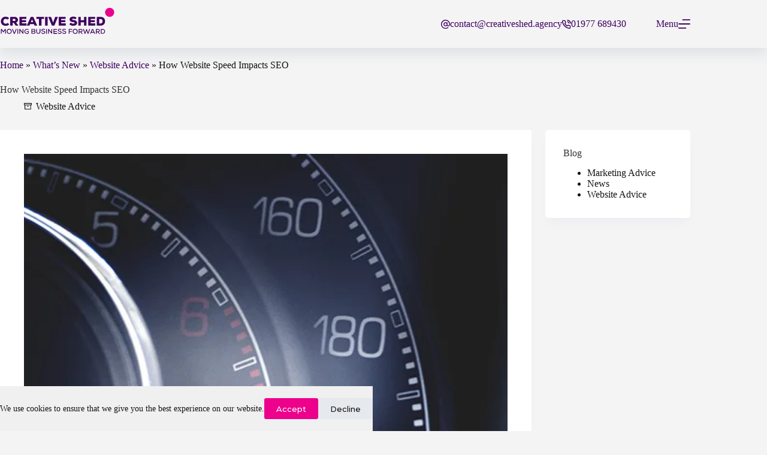

--- FILE ---
content_type: text/html; charset=UTF-8
request_url: https://creativeshed.agency/website-advice/how-website-speed-impacts-seo/
body_size: 26761
content:
<!doctype html><html lang="en-GB" prefix="og: https://ogp.me/ns#"><head><meta charset="UTF-8"><meta name="viewport" content="width=device-width, initial-scale=1, maximum-scale=5, viewport-fit=cover"><link rel="profile" href="https://gmpg.org/xfn/11"><title>How Website Speed Impacts SEO - Creative Shed Agency</title><meta name="description" content="Having a slow website in 2021 is a big no-no. Not only does having a slow website speed deter people away from your site by giving you a high bounce rate, but"/><meta name="robots" content="follow, index, max-snippet:-1, max-video-preview:-1, max-image-preview:large"/><link rel="canonical" href="https://creativeshed.agency/website-advice/how-website-speed-impacts-seo/" /><meta property="og:locale" content="en_GB" /><meta property="og:type" content="article" /><meta property="og:title" content="How Website Speed Impacts SEO - Creative Shed Agency" /><meta property="og:description" content="Having a slow website in 2021 is a big no-no. Not only does having a slow website speed deter people away from your site by giving you a high bounce rate, but" /><meta property="og:url" content="https://creativeshed.agency/website-advice/how-website-speed-impacts-seo/" /><meta property="og:site_name" content="Creative Shed Agency" /><meta property="article:section" content="Website Advice" /><meta property="og:updated_time" content="2022-01-28T14:40:43+00:00" /><meta property="og:image" content="https://creativeshed.agency/wp-content/uploads/2022/01/website-speed.jpg" /><meta property="og:image:secure_url" content="https://creativeshed.agency/wp-content/uploads/2022/01/website-speed.jpg" /><meta property="og:image:width" content="1270" /><meta property="og:image:height" content="500" /><meta property="og:image:alt" content="How Website Speed Impacts SEO" /><meta property="og:image:type" content="image/jpeg" /><meta property="article:published_time" content="2021-08-15T14:37:00+01:00" /><meta property="article:modified_time" content="2022-01-28T14:40:43+00:00" /><meta name="twitter:card" content="summary_large_image" /><meta name="twitter:title" content="How Website Speed Impacts SEO - Creative Shed Agency" /><meta name="twitter:description" content="Having a slow website in 2021 is a big no-no. Not only does having a slow website speed deter people away from your site by giving you a high bounce rate, but" /><meta name="twitter:image" content="https://creativeshed.agency/wp-content/uploads/2022/01/website-speed.jpg" /><meta name="twitter:label1" content="Written by" /><meta name="twitter:data1" content="creativeshedagency" /><meta name="twitter:label2" content="Time to read" /><meta name="twitter:data2" content="3 minutes" /> <script type="application/ld+json" class="rank-math-schema">{"@context":"https://schema.org","@graph":[{"@type":"Place","@id":"https://creativeshed.agency/#place","geo":{"@type":"GeoCoordinates","latitude":"53.798227","longitude":"-1.2527103"},"hasMap":"https://www.google.com/maps/search/?api=1&amp;query=53.798227,-1.2527103","address":{"@type":"PostalAddress","streetAddress":"Unit 3, Finkle Court","addressLocality":"Sherburn in Elmet","addressRegion":"North Yorkshire","postalCode":"LS25 6EB","addressCountry":"UK"}},{"@type":["LocalBusiness","Organization"],"@id":"https://creativeshed.agency/#organization","name":"Creative Shed Agency","url":"https://creativeshed.agency","email":"contact@creativeshed.agency","address":{"@type":"PostalAddress","streetAddress":"Unit 3, Finkle Court","addressLocality":"Sherburn in Elmet","addressRegion":"North Yorkshire","postalCode":"LS25 6EB","addressCountry":"UK"},"logo":{"@type":"ImageObject","@id":"https://creativeshed.agency/#logo","url":"https://creativeshed.agency/wp-content/uploads/2022/01/creativeshed-agency-logo.svg","contentUrl":"https://creativeshed.agency/wp-content/uploads/2022/01/creativeshed-agency-logo.svg","caption":"Creative Shed Agency","inLanguage":"en-GB"},"openingHours":["Monday,Tuesday,Wednesday,Thursday,Friday 09:00-14:00"],"location":{"@id":"https://creativeshed.agency/#place"},"image":{"@id":"https://creativeshed.agency/#logo"},"telephone":"+40-1977-689430"},{"@type":"WebSite","@id":"https://creativeshed.agency/#website","url":"https://creativeshed.agency","name":"Creative Shed Agency","publisher":{"@id":"https://creativeshed.agency/#organization"},"inLanguage":"en-GB"},{"@type":"ImageObject","@id":"https://creativeshed.agency/wp-content/uploads/2022/01/website-speed.jpg","url":"https://creativeshed.agency/wp-content/uploads/2022/01/website-speed.jpg","width":"1270","height":"500","inLanguage":"en-GB"},{"@type":"BreadcrumbList","@id":"https://creativeshed.agency/website-advice/how-website-speed-impacts-seo/#breadcrumb","itemListElement":[{"@type":"ListItem","position":"1","item":{"@id":"https://creativeshed.agency","name":"Home"}},{"@type":"ListItem","position":"2","item":{"@id":"https://creativeshed.agency/whats-new/","name":"What&#8217;s New"}},{"@type":"ListItem","position":"3","item":{"@id":"https://creativeshed.agency/website-advice/","name":"Website Advice"}},{"@type":"ListItem","position":"4","item":{"@id":"https://creativeshed.agency/website-advice/how-website-speed-impacts-seo/","name":"How Website Speed Impacts SEO"}}]},{"@type":"WebPage","@id":"https://creativeshed.agency/website-advice/how-website-speed-impacts-seo/#webpage","url":"https://creativeshed.agency/website-advice/how-website-speed-impacts-seo/","name":"How Website Speed Impacts SEO - Creative Shed Agency","datePublished":"2021-08-15T14:37:00+01:00","dateModified":"2022-01-28T14:40:43+00:00","isPartOf":{"@id":"https://creativeshed.agency/#website"},"primaryImageOfPage":{"@id":"https://creativeshed.agency/wp-content/uploads/2022/01/website-speed.jpg"},"inLanguage":"en-GB","breadcrumb":{"@id":"https://creativeshed.agency/website-advice/how-website-speed-impacts-seo/#breadcrumb"}},{"@type":"Person","@id":"https://creativeshed.agency/website-advice/how-website-speed-impacts-seo/#author","name":"creativeshedagency","image":{"@type":"ImageObject","@id":"https://secure.gravatar.com/avatar/a54ae6112fa7c6fe283041dcb0a60da17352885418d8488d892c2211a478b555?s=96&amp;d=mm&amp;r=g","url":"https://secure.gravatar.com/avatar/a54ae6112fa7c6fe283041dcb0a60da17352885418d8488d892c2211a478b555?s=96&amp;d=mm&amp;r=g","caption":"creativeshedagency","inLanguage":"en-GB"},"sameAs":["https://creativeshed.agency"],"worksFor":{"@id":"https://creativeshed.agency/#organization"}},{"@type":"BlogPosting","headline":"How Website Speed Impacts SEO - Creative Shed Agency","datePublished":"2021-08-15T14:37:00+01:00","dateModified":"2022-01-28T14:40:43+00:00","articleSection":"Website Advice","author":{"@id":"https://creativeshed.agency/website-advice/how-website-speed-impacts-seo/#author","name":"creativeshedagency"},"publisher":{"@id":"https://creativeshed.agency/#organization"},"description":"Having a slow website in 2021 is a big no-no. Not only does having a slow website speed deter people away from your site by giving you a high bounce rate, but","name":"How Website Speed Impacts SEO - Creative Shed Agency","@id":"https://creativeshed.agency/website-advice/how-website-speed-impacts-seo/#richSnippet","isPartOf":{"@id":"https://creativeshed.agency/website-advice/how-website-speed-impacts-seo/#webpage"},"image":{"@id":"https://creativeshed.agency/wp-content/uploads/2022/01/website-speed.jpg"},"inLanguage":"en-GB","mainEntityOfPage":{"@id":"https://creativeshed.agency/website-advice/how-website-speed-impacts-seo/#webpage"}}]}</script> <link rel="alternate" title="oEmbed (JSON)" type="application/json+oembed" href="https://creativeshed.agency/wp-json/oembed/1.0/embed?url=https%3A%2F%2Fcreativeshed.agency%2Fwebsite-advice%2Fhow-website-speed-impacts-seo%2F" /><link rel="alternate" title="oEmbed (XML)" type="text/xml+oembed" href="https://creativeshed.agency/wp-json/oembed/1.0/embed?url=https%3A%2F%2Fcreativeshed.agency%2Fwebsite-advice%2Fhow-website-speed-impacts-seo%2F&#038;format=xml" /><style id='wp-img-auto-sizes-contain-inline-css'>img:is([sizes=auto i],[sizes^="auto," i]){contain-intrinsic-size:3000px 1500px}
/*# sourceURL=wp-img-auto-sizes-contain-inline-css */</style><link data-optimized="1" rel='stylesheet' id='wp-block-library-css' href='https://creativeshed.agency/wp-content/litespeed/css/54f6e32be88fe733af9641c8574fb3c1.css?ver=b1420' media='all' /><style id='global-styles-inline-css'>:root{--wp--preset--aspect-ratio--square: 1;--wp--preset--aspect-ratio--4-3: 4/3;--wp--preset--aspect-ratio--3-4: 3/4;--wp--preset--aspect-ratio--3-2: 3/2;--wp--preset--aspect-ratio--2-3: 2/3;--wp--preset--aspect-ratio--16-9: 16/9;--wp--preset--aspect-ratio--9-16: 9/16;--wp--preset--color--black: #000000;--wp--preset--color--cyan-bluish-gray: #abb8c3;--wp--preset--color--white: #ffffff;--wp--preset--color--pale-pink: #f78da7;--wp--preset--color--vivid-red: #cf2e2e;--wp--preset--color--luminous-vivid-orange: #ff6900;--wp--preset--color--luminous-vivid-amber: #fcb900;--wp--preset--color--light-green-cyan: #7bdcb5;--wp--preset--color--vivid-green-cyan: #00d084;--wp--preset--color--pale-cyan-blue: #8ed1fc;--wp--preset--color--vivid-cyan-blue: #0693e3;--wp--preset--color--vivid-purple: #9b51e0;--wp--preset--color--palette-color-1: var(--theme-palette-color-1, #ec008c);--wp--preset--color--palette-color-2: var(--theme-palette-color-2, #3f005e);--wp--preset--color--palette-color-3: var(--theme-palette-color-3, #151515);--wp--preset--color--palette-color-4: var(--theme-palette-color-4, #333333);--wp--preset--color--palette-color-5: var(--theme-palette-color-5, #ffffff);--wp--preset--color--palette-color-6: var(--theme-palette-color-6, #F4F4F5);--wp--preset--color--palette-color-7: var(--theme-palette-color-7, #f0f0f0);--wp--preset--color--palette-color-8: var(--theme-palette-color-8, #d9d9d9);--wp--preset--gradient--vivid-cyan-blue-to-vivid-purple: linear-gradient(135deg,rgb(6,147,227) 0%,rgb(155,81,224) 100%);--wp--preset--gradient--light-green-cyan-to-vivid-green-cyan: linear-gradient(135deg,rgb(122,220,180) 0%,rgb(0,208,130) 100%);--wp--preset--gradient--luminous-vivid-amber-to-luminous-vivid-orange: linear-gradient(135deg,rgb(252,185,0) 0%,rgb(255,105,0) 100%);--wp--preset--gradient--luminous-vivid-orange-to-vivid-red: linear-gradient(135deg,rgb(255,105,0) 0%,rgb(207,46,46) 100%);--wp--preset--gradient--very-light-gray-to-cyan-bluish-gray: linear-gradient(135deg,rgb(238,238,238) 0%,rgb(169,184,195) 100%);--wp--preset--gradient--cool-to-warm-spectrum: linear-gradient(135deg,rgb(74,234,220) 0%,rgb(151,120,209) 20%,rgb(207,42,186) 40%,rgb(238,44,130) 60%,rgb(251,105,98) 80%,rgb(254,248,76) 100%);--wp--preset--gradient--blush-light-purple: linear-gradient(135deg,rgb(255,206,236) 0%,rgb(152,150,240) 100%);--wp--preset--gradient--blush-bordeaux: linear-gradient(135deg,rgb(254,205,165) 0%,rgb(254,45,45) 50%,rgb(107,0,62) 100%);--wp--preset--gradient--luminous-dusk: linear-gradient(135deg,rgb(255,203,112) 0%,rgb(199,81,192) 50%,rgb(65,88,208) 100%);--wp--preset--gradient--pale-ocean: linear-gradient(135deg,rgb(255,245,203) 0%,rgb(182,227,212) 50%,rgb(51,167,181) 100%);--wp--preset--gradient--electric-grass: linear-gradient(135deg,rgb(202,248,128) 0%,rgb(113,206,126) 100%);--wp--preset--gradient--midnight: linear-gradient(135deg,rgb(2,3,129) 0%,rgb(40,116,252) 100%);--wp--preset--gradient--juicy-peach: linear-gradient(to right, #ffecd2 0%, #fcb69f 100%);--wp--preset--gradient--young-passion: linear-gradient(to right, #ff8177 0%, #ff867a 0%, #ff8c7f 21%, #f99185 52%, #cf556c 78%, #b12a5b 100%);--wp--preset--gradient--true-sunset: linear-gradient(to right, #fa709a 0%, #fee140 100%);--wp--preset--gradient--morpheus-den: linear-gradient(to top, #30cfd0 0%, #330867 100%);--wp--preset--gradient--plum-plate: linear-gradient(135deg, #667eea 0%, #764ba2 100%);--wp--preset--gradient--aqua-splash: linear-gradient(15deg, #13547a 0%, #80d0c7 100%);--wp--preset--gradient--love-kiss: linear-gradient(to top, #ff0844 0%, #ffb199 100%);--wp--preset--gradient--new-retrowave: linear-gradient(to top, #3b41c5 0%, #a981bb 49%, #ffc8a9 100%);--wp--preset--gradient--plum-bath: linear-gradient(to top, #cc208e 0%, #6713d2 100%);--wp--preset--gradient--high-flight: linear-gradient(to right, #0acffe 0%, #495aff 100%);--wp--preset--gradient--teen-party: linear-gradient(-225deg, #FF057C 0%, #8D0B93 50%, #321575 100%);--wp--preset--gradient--fabled-sunset: linear-gradient(-225deg, #231557 0%, #44107A 29%, #FF1361 67%, #FFF800 100%);--wp--preset--gradient--arielle-smile: radial-gradient(circle 248px at center, #16d9e3 0%, #30c7ec 47%, #46aef7 100%);--wp--preset--gradient--itmeo-branding: linear-gradient(180deg, #2af598 0%, #009efd 100%);--wp--preset--gradient--deep-blue: linear-gradient(to right, #6a11cb 0%, #2575fc 100%);--wp--preset--gradient--strong-bliss: linear-gradient(to right, #f78ca0 0%, #f9748f 19%, #fd868c 60%, #fe9a8b 100%);--wp--preset--gradient--sweet-period: linear-gradient(to top, #3f51b1 0%, #5a55ae 13%, #7b5fac 25%, #8f6aae 38%, #a86aa4 50%, #cc6b8e 62%, #f18271 75%, #f3a469 87%, #f7c978 100%);--wp--preset--gradient--purple-division: linear-gradient(to top, #7028e4 0%, #e5b2ca 100%);--wp--preset--gradient--cold-evening: linear-gradient(to top, #0c3483 0%, #a2b6df 100%, #6b8cce 100%, #a2b6df 100%);--wp--preset--gradient--mountain-rock: linear-gradient(to right, #868f96 0%, #596164 100%);--wp--preset--gradient--desert-hump: linear-gradient(to top, #c79081 0%, #dfa579 100%);--wp--preset--gradient--ethernal-constance: linear-gradient(to top, #09203f 0%, #537895 100%);--wp--preset--gradient--happy-memories: linear-gradient(-60deg, #ff5858 0%, #f09819 100%);--wp--preset--gradient--grown-early: linear-gradient(to top, #0ba360 0%, #3cba92 100%);--wp--preset--gradient--morning-salad: linear-gradient(-225deg, #B7F8DB 0%, #50A7C2 100%);--wp--preset--gradient--night-call: linear-gradient(-225deg, #AC32E4 0%, #7918F2 48%, #4801FF 100%);--wp--preset--gradient--mind-crawl: linear-gradient(-225deg, #473B7B 0%, #3584A7 51%, #30D2BE 100%);--wp--preset--gradient--angel-care: linear-gradient(-225deg, #FFE29F 0%, #FFA99F 48%, #FF719A 100%);--wp--preset--gradient--juicy-cake: linear-gradient(to top, #e14fad 0%, #f9d423 100%);--wp--preset--gradient--rich-metal: linear-gradient(to right, #d7d2cc 0%, #304352 100%);--wp--preset--gradient--mole-hall: linear-gradient(-20deg, #616161 0%, #9bc5c3 100%);--wp--preset--gradient--cloudy-knoxville: linear-gradient(120deg, #fdfbfb 0%, #ebedee 100%);--wp--preset--gradient--soft-grass: linear-gradient(to top, #c1dfc4 0%, #deecdd 100%);--wp--preset--gradient--saint-petersburg: linear-gradient(135deg, #f5f7fa 0%, #c3cfe2 100%);--wp--preset--gradient--everlasting-sky: linear-gradient(135deg, #fdfcfb 0%, #e2d1c3 100%);--wp--preset--gradient--kind-steel: linear-gradient(-20deg, #e9defa 0%, #fbfcdb 100%);--wp--preset--gradient--over-sun: linear-gradient(60deg, #abecd6 0%, #fbed96 100%);--wp--preset--gradient--premium-white: linear-gradient(to top, #d5d4d0 0%, #d5d4d0 1%, #eeeeec 31%, #efeeec 75%, #e9e9e7 100%);--wp--preset--gradient--clean-mirror: linear-gradient(45deg, #93a5cf 0%, #e4efe9 100%);--wp--preset--gradient--wild-apple: linear-gradient(to top, #d299c2 0%, #fef9d7 100%);--wp--preset--gradient--snow-again: linear-gradient(to top, #e6e9f0 0%, #eef1f5 100%);--wp--preset--gradient--confident-cloud: linear-gradient(to top, #dad4ec 0%, #dad4ec 1%, #f3e7e9 100%);--wp--preset--gradient--glass-water: linear-gradient(to top, #dfe9f3 0%, white 100%);--wp--preset--gradient--perfect-white: linear-gradient(-225deg, #E3FDF5 0%, #FFE6FA 100%);--wp--preset--font-size--small: 13px;--wp--preset--font-size--medium: 20px;--wp--preset--font-size--large: clamp(22px, 1.375rem + ((1vw - 3.2px) * 0.625), 30px);--wp--preset--font-size--x-large: clamp(30px, 1.875rem + ((1vw - 3.2px) * 1.563), 50px);--wp--preset--font-size--xx-large: clamp(45px, 2.813rem + ((1vw - 3.2px) * 2.734), 80px);--wp--preset--font-family--montserrat: Montserrat;--wp--preset--spacing--20: 0.44rem;--wp--preset--spacing--30: 0.67rem;--wp--preset--spacing--40: 1rem;--wp--preset--spacing--50: 1.5rem;--wp--preset--spacing--60: 2.25rem;--wp--preset--spacing--70: 3.38rem;--wp--preset--spacing--80: 5.06rem;--wp--preset--shadow--natural: 6px 6px 9px rgba(0, 0, 0, 0.2);--wp--preset--shadow--deep: 12px 12px 50px rgba(0, 0, 0, 0.4);--wp--preset--shadow--sharp: 6px 6px 0px rgba(0, 0, 0, 0.2);--wp--preset--shadow--outlined: 6px 6px 0px -3px rgb(255, 255, 255), 6px 6px rgb(0, 0, 0);--wp--preset--shadow--crisp: 6px 6px 0px rgb(0, 0, 0);}:root { --wp--style--global--content-size: var(--theme-block-max-width);--wp--style--global--wide-size: var(--theme-block-wide-max-width); }:where(body) { margin: 0; }.wp-site-blocks > .alignleft { float: left; margin-right: 2em; }.wp-site-blocks > .alignright { float: right; margin-left: 2em; }.wp-site-blocks > .aligncenter { justify-content: center; margin-left: auto; margin-right: auto; }:where(.wp-site-blocks) > * { margin-block-start: var(--theme-content-spacing); margin-block-end: 0; }:where(.wp-site-blocks) > :first-child { margin-block-start: 0; }:where(.wp-site-blocks) > :last-child { margin-block-end: 0; }:root { --wp--style--block-gap: var(--theme-content-spacing); }:root :where(.is-layout-flow) > :first-child{margin-block-start: 0;}:root :where(.is-layout-flow) > :last-child{margin-block-end: 0;}:root :where(.is-layout-flow) > *{margin-block-start: var(--theme-content-spacing);margin-block-end: 0;}:root :where(.is-layout-constrained) > :first-child{margin-block-start: 0;}:root :where(.is-layout-constrained) > :last-child{margin-block-end: 0;}:root :where(.is-layout-constrained) > *{margin-block-start: var(--theme-content-spacing);margin-block-end: 0;}:root :where(.is-layout-flex){gap: var(--theme-content-spacing);}:root :where(.is-layout-grid){gap: var(--theme-content-spacing);}.is-layout-flow > .alignleft{float: left;margin-inline-start: 0;margin-inline-end: 2em;}.is-layout-flow > .alignright{float: right;margin-inline-start: 2em;margin-inline-end: 0;}.is-layout-flow > .aligncenter{margin-left: auto !important;margin-right: auto !important;}.is-layout-constrained > .alignleft{float: left;margin-inline-start: 0;margin-inline-end: 2em;}.is-layout-constrained > .alignright{float: right;margin-inline-start: 2em;margin-inline-end: 0;}.is-layout-constrained > .aligncenter{margin-left: auto !important;margin-right: auto !important;}.is-layout-constrained > :where(:not(.alignleft):not(.alignright):not(.alignfull)){max-width: var(--wp--style--global--content-size);margin-left: auto !important;margin-right: auto !important;}.is-layout-constrained > .alignwide{max-width: var(--wp--style--global--wide-size);}body .is-layout-flex{display: flex;}.is-layout-flex{flex-wrap: wrap;align-items: center;}.is-layout-flex > :is(*, div){margin: 0;}body .is-layout-grid{display: grid;}.is-layout-grid > :is(*, div){margin: 0;}body{padding-top: 0px;padding-right: 0px;padding-bottom: 0px;padding-left: 0px;}:root :where(.wp-element-button, .wp-block-button__link){font-style: inherit;font-weight: inherit;letter-spacing: inherit;text-transform: inherit;}.has-black-color{color: var(--wp--preset--color--black) !important;}.has-cyan-bluish-gray-color{color: var(--wp--preset--color--cyan-bluish-gray) !important;}.has-white-color{color: var(--wp--preset--color--white) !important;}.has-pale-pink-color{color: var(--wp--preset--color--pale-pink) !important;}.has-vivid-red-color{color: var(--wp--preset--color--vivid-red) !important;}.has-luminous-vivid-orange-color{color: var(--wp--preset--color--luminous-vivid-orange) !important;}.has-luminous-vivid-amber-color{color: var(--wp--preset--color--luminous-vivid-amber) !important;}.has-light-green-cyan-color{color: var(--wp--preset--color--light-green-cyan) !important;}.has-vivid-green-cyan-color{color: var(--wp--preset--color--vivid-green-cyan) !important;}.has-pale-cyan-blue-color{color: var(--wp--preset--color--pale-cyan-blue) !important;}.has-vivid-cyan-blue-color{color: var(--wp--preset--color--vivid-cyan-blue) !important;}.has-vivid-purple-color{color: var(--wp--preset--color--vivid-purple) !important;}.has-palette-color-1-color{color: var(--wp--preset--color--palette-color-1) !important;}.has-palette-color-2-color{color: var(--wp--preset--color--palette-color-2) !important;}.has-palette-color-3-color{color: var(--wp--preset--color--palette-color-3) !important;}.has-palette-color-4-color{color: var(--wp--preset--color--palette-color-4) !important;}.has-palette-color-5-color{color: var(--wp--preset--color--palette-color-5) !important;}.has-palette-color-6-color{color: var(--wp--preset--color--palette-color-6) !important;}.has-palette-color-7-color{color: var(--wp--preset--color--palette-color-7) !important;}.has-palette-color-8-color{color: var(--wp--preset--color--palette-color-8) !important;}.has-black-background-color{background-color: var(--wp--preset--color--black) !important;}.has-cyan-bluish-gray-background-color{background-color: var(--wp--preset--color--cyan-bluish-gray) !important;}.has-white-background-color{background-color: var(--wp--preset--color--white) !important;}.has-pale-pink-background-color{background-color: var(--wp--preset--color--pale-pink) !important;}.has-vivid-red-background-color{background-color: var(--wp--preset--color--vivid-red) !important;}.has-luminous-vivid-orange-background-color{background-color: var(--wp--preset--color--luminous-vivid-orange) !important;}.has-luminous-vivid-amber-background-color{background-color: var(--wp--preset--color--luminous-vivid-amber) !important;}.has-light-green-cyan-background-color{background-color: var(--wp--preset--color--light-green-cyan) !important;}.has-vivid-green-cyan-background-color{background-color: var(--wp--preset--color--vivid-green-cyan) !important;}.has-pale-cyan-blue-background-color{background-color: var(--wp--preset--color--pale-cyan-blue) !important;}.has-vivid-cyan-blue-background-color{background-color: var(--wp--preset--color--vivid-cyan-blue) !important;}.has-vivid-purple-background-color{background-color: var(--wp--preset--color--vivid-purple) !important;}.has-palette-color-1-background-color{background-color: var(--wp--preset--color--palette-color-1) !important;}.has-palette-color-2-background-color{background-color: var(--wp--preset--color--palette-color-2) !important;}.has-palette-color-3-background-color{background-color: var(--wp--preset--color--palette-color-3) !important;}.has-palette-color-4-background-color{background-color: var(--wp--preset--color--palette-color-4) !important;}.has-palette-color-5-background-color{background-color: var(--wp--preset--color--palette-color-5) !important;}.has-palette-color-6-background-color{background-color: var(--wp--preset--color--palette-color-6) !important;}.has-palette-color-7-background-color{background-color: var(--wp--preset--color--palette-color-7) !important;}.has-palette-color-8-background-color{background-color: var(--wp--preset--color--palette-color-8) !important;}.has-black-border-color{border-color: var(--wp--preset--color--black) !important;}.has-cyan-bluish-gray-border-color{border-color: var(--wp--preset--color--cyan-bluish-gray) !important;}.has-white-border-color{border-color: var(--wp--preset--color--white) !important;}.has-pale-pink-border-color{border-color: var(--wp--preset--color--pale-pink) !important;}.has-vivid-red-border-color{border-color: var(--wp--preset--color--vivid-red) !important;}.has-luminous-vivid-orange-border-color{border-color: var(--wp--preset--color--luminous-vivid-orange) !important;}.has-luminous-vivid-amber-border-color{border-color: var(--wp--preset--color--luminous-vivid-amber) !important;}.has-light-green-cyan-border-color{border-color: var(--wp--preset--color--light-green-cyan) !important;}.has-vivid-green-cyan-border-color{border-color: var(--wp--preset--color--vivid-green-cyan) !important;}.has-pale-cyan-blue-border-color{border-color: var(--wp--preset--color--pale-cyan-blue) !important;}.has-vivid-cyan-blue-border-color{border-color: var(--wp--preset--color--vivid-cyan-blue) !important;}.has-vivid-purple-border-color{border-color: var(--wp--preset--color--vivid-purple) !important;}.has-palette-color-1-border-color{border-color: var(--wp--preset--color--palette-color-1) !important;}.has-palette-color-2-border-color{border-color: var(--wp--preset--color--palette-color-2) !important;}.has-palette-color-3-border-color{border-color: var(--wp--preset--color--palette-color-3) !important;}.has-palette-color-4-border-color{border-color: var(--wp--preset--color--palette-color-4) !important;}.has-palette-color-5-border-color{border-color: var(--wp--preset--color--palette-color-5) !important;}.has-palette-color-6-border-color{border-color: var(--wp--preset--color--palette-color-6) !important;}.has-palette-color-7-border-color{border-color: var(--wp--preset--color--palette-color-7) !important;}.has-palette-color-8-border-color{border-color: var(--wp--preset--color--palette-color-8) !important;}.has-vivid-cyan-blue-to-vivid-purple-gradient-background{background: var(--wp--preset--gradient--vivid-cyan-blue-to-vivid-purple) !important;}.has-light-green-cyan-to-vivid-green-cyan-gradient-background{background: var(--wp--preset--gradient--light-green-cyan-to-vivid-green-cyan) !important;}.has-luminous-vivid-amber-to-luminous-vivid-orange-gradient-background{background: var(--wp--preset--gradient--luminous-vivid-amber-to-luminous-vivid-orange) !important;}.has-luminous-vivid-orange-to-vivid-red-gradient-background{background: var(--wp--preset--gradient--luminous-vivid-orange-to-vivid-red) !important;}.has-very-light-gray-to-cyan-bluish-gray-gradient-background{background: var(--wp--preset--gradient--very-light-gray-to-cyan-bluish-gray) !important;}.has-cool-to-warm-spectrum-gradient-background{background: var(--wp--preset--gradient--cool-to-warm-spectrum) !important;}.has-blush-light-purple-gradient-background{background: var(--wp--preset--gradient--blush-light-purple) !important;}.has-blush-bordeaux-gradient-background{background: var(--wp--preset--gradient--blush-bordeaux) !important;}.has-luminous-dusk-gradient-background{background: var(--wp--preset--gradient--luminous-dusk) !important;}.has-pale-ocean-gradient-background{background: var(--wp--preset--gradient--pale-ocean) !important;}.has-electric-grass-gradient-background{background: var(--wp--preset--gradient--electric-grass) !important;}.has-midnight-gradient-background{background: var(--wp--preset--gradient--midnight) !important;}.has-juicy-peach-gradient-background{background: var(--wp--preset--gradient--juicy-peach) !important;}.has-young-passion-gradient-background{background: var(--wp--preset--gradient--young-passion) !important;}.has-true-sunset-gradient-background{background: var(--wp--preset--gradient--true-sunset) !important;}.has-morpheus-den-gradient-background{background: var(--wp--preset--gradient--morpheus-den) !important;}.has-plum-plate-gradient-background{background: var(--wp--preset--gradient--plum-plate) !important;}.has-aqua-splash-gradient-background{background: var(--wp--preset--gradient--aqua-splash) !important;}.has-love-kiss-gradient-background{background: var(--wp--preset--gradient--love-kiss) !important;}.has-new-retrowave-gradient-background{background: var(--wp--preset--gradient--new-retrowave) !important;}.has-plum-bath-gradient-background{background: var(--wp--preset--gradient--plum-bath) !important;}.has-high-flight-gradient-background{background: var(--wp--preset--gradient--high-flight) !important;}.has-teen-party-gradient-background{background: var(--wp--preset--gradient--teen-party) !important;}.has-fabled-sunset-gradient-background{background: var(--wp--preset--gradient--fabled-sunset) !important;}.has-arielle-smile-gradient-background{background: var(--wp--preset--gradient--arielle-smile) !important;}.has-itmeo-branding-gradient-background{background: var(--wp--preset--gradient--itmeo-branding) !important;}.has-deep-blue-gradient-background{background: var(--wp--preset--gradient--deep-blue) !important;}.has-strong-bliss-gradient-background{background: var(--wp--preset--gradient--strong-bliss) !important;}.has-sweet-period-gradient-background{background: var(--wp--preset--gradient--sweet-period) !important;}.has-purple-division-gradient-background{background: var(--wp--preset--gradient--purple-division) !important;}.has-cold-evening-gradient-background{background: var(--wp--preset--gradient--cold-evening) !important;}.has-mountain-rock-gradient-background{background: var(--wp--preset--gradient--mountain-rock) !important;}.has-desert-hump-gradient-background{background: var(--wp--preset--gradient--desert-hump) !important;}.has-ethernal-constance-gradient-background{background: var(--wp--preset--gradient--ethernal-constance) !important;}.has-happy-memories-gradient-background{background: var(--wp--preset--gradient--happy-memories) !important;}.has-grown-early-gradient-background{background: var(--wp--preset--gradient--grown-early) !important;}.has-morning-salad-gradient-background{background: var(--wp--preset--gradient--morning-salad) !important;}.has-night-call-gradient-background{background: var(--wp--preset--gradient--night-call) !important;}.has-mind-crawl-gradient-background{background: var(--wp--preset--gradient--mind-crawl) !important;}.has-angel-care-gradient-background{background: var(--wp--preset--gradient--angel-care) !important;}.has-juicy-cake-gradient-background{background: var(--wp--preset--gradient--juicy-cake) !important;}.has-rich-metal-gradient-background{background: var(--wp--preset--gradient--rich-metal) !important;}.has-mole-hall-gradient-background{background: var(--wp--preset--gradient--mole-hall) !important;}.has-cloudy-knoxville-gradient-background{background: var(--wp--preset--gradient--cloudy-knoxville) !important;}.has-soft-grass-gradient-background{background: var(--wp--preset--gradient--soft-grass) !important;}.has-saint-petersburg-gradient-background{background: var(--wp--preset--gradient--saint-petersburg) !important;}.has-everlasting-sky-gradient-background{background: var(--wp--preset--gradient--everlasting-sky) !important;}.has-kind-steel-gradient-background{background: var(--wp--preset--gradient--kind-steel) !important;}.has-over-sun-gradient-background{background: var(--wp--preset--gradient--over-sun) !important;}.has-premium-white-gradient-background{background: var(--wp--preset--gradient--premium-white) !important;}.has-clean-mirror-gradient-background{background: var(--wp--preset--gradient--clean-mirror) !important;}.has-wild-apple-gradient-background{background: var(--wp--preset--gradient--wild-apple) !important;}.has-snow-again-gradient-background{background: var(--wp--preset--gradient--snow-again) !important;}.has-confident-cloud-gradient-background{background: var(--wp--preset--gradient--confident-cloud) !important;}.has-glass-water-gradient-background{background: var(--wp--preset--gradient--glass-water) !important;}.has-perfect-white-gradient-background{background: var(--wp--preset--gradient--perfect-white) !important;}.has-small-font-size{font-size: var(--wp--preset--font-size--small) !important;}.has-medium-font-size{font-size: var(--wp--preset--font-size--medium) !important;}.has-large-font-size{font-size: var(--wp--preset--font-size--large) !important;}.has-x-large-font-size{font-size: var(--wp--preset--font-size--x-large) !important;}.has-xx-large-font-size{font-size: var(--wp--preset--font-size--xx-large) !important;}.has-montserrat-font-family{font-family: var(--wp--preset--font-family--montserrat) !important;}
:root :where(.wp-block-pullquote){font-size: clamp(0.984em, 0.984rem + ((1vw - 0.2em) * 0.645), 1.5em);line-height: 1.6;}
/*# sourceURL=global-styles-inline-css */</style><link data-optimized="1" rel='stylesheet' id='parent-style-css' href='https://creativeshed.agency/wp-content/litespeed/css/81f44417af04efb577d0e2cbf2db2137.css?ver=bab31' media='all' /><link data-optimized="1" rel='stylesheet' id='child-style-css' href='https://creativeshed.agency/wp-content/litespeed/css/3c4708b75faa7024cbb263d5461e2245.css?ver=a01e1' media='all' /><link data-optimized="1" rel='stylesheet' id='ct-main-styles-css' href='https://creativeshed.agency/wp-content/litespeed/css/ee963ff53021afe5ef688a1134438d64.css?ver=bb31f' media='all' /><link data-optimized="1" rel='stylesheet' id='ct-page-title-styles-css' href='https://creativeshed.agency/wp-content/litespeed/css/9faf0799869676e70e0b378889de780c.css?ver=062a1' media='all' /><link data-optimized="1" rel='stylesheet' id='ct-sidebar-styles-css' href='https://creativeshed.agency/wp-content/litespeed/css/b5bd8a9f09447b13312232401b7d7ed5.css?ver=d31d2' media='all' /><link data-optimized="1" rel='stylesheet' id='ct-posts-nav-styles-css' href='https://creativeshed.agency/wp-content/litespeed/css/643d2e1463e4c4af21a2bf55c944ac57.css?ver=932c4' media='all' /><link data-optimized="1" rel='stylesheet' id='ct-stackable-styles-css' href='https://creativeshed.agency/wp-content/litespeed/css/7a221a4c68ee434fd9d6e668e2b82a96.css?ver=4af5a' media='all' /><link data-optimized="1" rel='stylesheet' id='ct-share-box-styles-css' href='https://creativeshed.agency/wp-content/litespeed/css/953e80f0c71d2a9a72ac436fd5c8393d.css?ver=8c4ed' media='all' /><link data-optimized="1" rel='stylesheet' id='blocksy-ext-mega-menu-styles-css' href='https://creativeshed.agency/wp-content/litespeed/css/bb91cc0f994934f2c25828ffdb804f3e.css?ver=d00fa' media='all' /><link data-optimized="1" rel='stylesheet' id='blocksy-ext-post-types-extra-styles-css' href='https://creativeshed.agency/wp-content/litespeed/css/22cf65ee2c0364f7fa86bbcc62018d93.css?ver=d24ef' media='all' /><link rel="https://api.w.org/" href="https://creativeshed.agency/wp-json/" /><link rel="alternate" title="JSON" type="application/json" href="https://creativeshed.agency/wp-json/wp/v2/posts/1191" /><link rel="EditURI" type="application/rsd+xml" title="RSD" href="https://creativeshed.agency/xmlrpc.php?rsd" /><link rel='shortlink' href='https://creativeshed.agency/?p=1191' />
<noscript><link rel='stylesheet' href='https://creativeshed.agency/wp-content/themes/blocksy/static/bundle/no-scripts.min.css' type='text/css'></noscript><style id="ct-main-styles-inline-css">@font-face {font-family:'Montserrat';font-style:italic;font-weight:100;font-display:swap;src:url(/wp-content/uploads/blocksy/local-google-fonts/s/montserrat/v21/JTUQjIg1_i6t8kCHKm459WxRxC7m0dR9pBOi.woff2) format('woff2');unicode-range:U+0460-052F, U+1C80-1C88, U+20B4, U+2DE0-2DFF, U+A640-A69F, U+FE2E-FE2F;}@font-face {font-family:'Montserrat';font-style:italic;font-weight:100;font-display:swap;src:url(/wp-content/uploads/blocksy/local-google-fonts/s/montserrat/v21/JTUQjIg1_i6t8kCHKm459WxRzS7m0dR9pBOi.woff2) format('woff2');unicode-range:U+0400-045F, U+0490-0491, U+04B0-04B1, U+2116;}@font-face {font-family:'Montserrat';font-style:italic;font-weight:100;font-display:swap;src:url(/wp-content/uploads/blocksy/local-google-fonts/s/montserrat/v21/JTUQjIg1_i6t8kCHKm459WxRxi7m0dR9pBOi.woff2) format('woff2');unicode-range:U+0102-0103, U+0110-0111, U+0128-0129, U+0168-0169, U+01A0-01A1, U+01AF-01B0, U+1EA0-1EF9, U+20AB;}@font-face {font-family:'Montserrat';font-style:italic;font-weight:100;font-display:swap;src:url(/wp-content/uploads/blocksy/local-google-fonts/s/montserrat/v21/JTUQjIg1_i6t8kCHKm459WxRxy7m0dR9pBOi.woff2) format('woff2');unicode-range:U+0100-024F, U+0259, U+1E00-1EFF, U+2020, U+20A0-20AB, U+20AD-20CF, U+2113, U+2C60-2C7F, U+A720-A7FF;}@font-face {font-family:'Montserrat';font-style:italic;font-weight:100;font-display:swap;src:url(/wp-content/uploads/blocksy/local-google-fonts/s/montserrat/v21/JTUQjIg1_i6t8kCHKm459WxRyS7m0dR9pA.woff2) format('woff2');unicode-range:U+0000-00FF, U+0131, U+0152-0153, U+02BB-02BC, U+02C6, U+02DA, U+02DC, U+2000-206F, U+2074, U+20AC, U+2122, U+2191, U+2193, U+2212, U+2215, U+FEFF, U+FFFD;}@font-face {font-family:'Montserrat';font-style:italic;font-weight:200;font-display:swap;src:url(/wp-content/uploads/blocksy/local-google-fonts/s/montserrat/v21/JTUQjIg1_i6t8kCHKm459WxRxC7m0dR9pBOi.woff2) format('woff2');unicode-range:U+0460-052F, U+1C80-1C88, U+20B4, U+2DE0-2DFF, U+A640-A69F, U+FE2E-FE2F;}@font-face {font-family:'Montserrat';font-style:italic;font-weight:200;font-display:swap;src:url(/wp-content/uploads/blocksy/local-google-fonts/s/montserrat/v21/JTUQjIg1_i6t8kCHKm459WxRzS7m0dR9pBOi.woff2) format('woff2');unicode-range:U+0400-045F, U+0490-0491, U+04B0-04B1, U+2116;}@font-face {font-family:'Montserrat';font-style:italic;font-weight:200;font-display:swap;src:url(/wp-content/uploads/blocksy/local-google-fonts/s/montserrat/v21/JTUQjIg1_i6t8kCHKm459WxRxi7m0dR9pBOi.woff2) format('woff2');unicode-range:U+0102-0103, U+0110-0111, U+0128-0129, U+0168-0169, U+01A0-01A1, U+01AF-01B0, U+1EA0-1EF9, U+20AB;}@font-face {font-family:'Montserrat';font-style:italic;font-weight:200;font-display:swap;src:url(/wp-content/uploads/blocksy/local-google-fonts/s/montserrat/v21/JTUQjIg1_i6t8kCHKm459WxRxy7m0dR9pBOi.woff2) format('woff2');unicode-range:U+0100-024F, U+0259, U+1E00-1EFF, U+2020, U+20A0-20AB, U+20AD-20CF, U+2113, U+2C60-2C7F, U+A720-A7FF;}@font-face {font-family:'Montserrat';font-style:italic;font-weight:200;font-display:swap;src:url(/wp-content/uploads/blocksy/local-google-fonts/s/montserrat/v21/JTUQjIg1_i6t8kCHKm459WxRyS7m0dR9pA.woff2) format('woff2');unicode-range:U+0000-00FF, U+0131, U+0152-0153, U+02BB-02BC, U+02C6, U+02DA, U+02DC, U+2000-206F, U+2074, U+20AC, U+2122, U+2191, U+2193, U+2212, U+2215, U+FEFF, U+FFFD;}@font-face {font-family:'Montserrat';font-style:italic;font-weight:300;font-display:swap;src:url(/wp-content/uploads/blocksy/local-google-fonts/s/montserrat/v21/JTUQjIg1_i6t8kCHKm459WxRxC7m0dR9pBOi.woff2) format('woff2');unicode-range:U+0460-052F, U+1C80-1C88, U+20B4, U+2DE0-2DFF, U+A640-A69F, U+FE2E-FE2F;}@font-face {font-family:'Montserrat';font-style:italic;font-weight:300;font-display:swap;src:url(/wp-content/uploads/blocksy/local-google-fonts/s/montserrat/v21/JTUQjIg1_i6t8kCHKm459WxRzS7m0dR9pBOi.woff2) format('woff2');unicode-range:U+0400-045F, U+0490-0491, U+04B0-04B1, U+2116;}@font-face {font-family:'Montserrat';font-style:italic;font-weight:300;font-display:swap;src:url(/wp-content/uploads/blocksy/local-google-fonts/s/montserrat/v21/JTUQjIg1_i6t8kCHKm459WxRxi7m0dR9pBOi.woff2) format('woff2');unicode-range:U+0102-0103, U+0110-0111, U+0128-0129, U+0168-0169, U+01A0-01A1, U+01AF-01B0, U+1EA0-1EF9, U+20AB;}@font-face {font-family:'Montserrat';font-style:italic;font-weight:300;font-display:swap;src:url(/wp-content/uploads/blocksy/local-google-fonts/s/montserrat/v21/JTUQjIg1_i6t8kCHKm459WxRxy7m0dR9pBOi.woff2) format('woff2');unicode-range:U+0100-024F, U+0259, U+1E00-1EFF, U+2020, U+20A0-20AB, U+20AD-20CF, U+2113, U+2C60-2C7F, U+A720-A7FF;}@font-face {font-family:'Montserrat';font-style:italic;font-weight:300;font-display:swap;src:url(/wp-content/uploads/blocksy/local-google-fonts/s/montserrat/v21/JTUQjIg1_i6t8kCHKm459WxRyS7m0dR9pA.woff2) format('woff2');unicode-range:U+0000-00FF, U+0131, U+0152-0153, U+02BB-02BC, U+02C6, U+02DA, U+02DC, U+2000-206F, U+2074, U+20AC, U+2122, U+2191, U+2193, U+2212, U+2215, U+FEFF, U+FFFD;}@font-face {font-family:'Montserrat';font-style:italic;font-weight:400;font-display:swap;src:url(/wp-content/uploads/blocksy/local-google-fonts/s/montserrat/v21/JTUQjIg1_i6t8kCHKm459WxRxC7m0dR9pBOi.woff2) format('woff2');unicode-range:U+0460-052F, U+1C80-1C88, U+20B4, U+2DE0-2DFF, U+A640-A69F, U+FE2E-FE2F;}@font-face {font-family:'Montserrat';font-style:italic;font-weight:400;font-display:swap;src:url(/wp-content/uploads/blocksy/local-google-fonts/s/montserrat/v21/JTUQjIg1_i6t8kCHKm459WxRzS7m0dR9pBOi.woff2) format('woff2');unicode-range:U+0400-045F, U+0490-0491, U+04B0-04B1, U+2116;}@font-face {font-family:'Montserrat';font-style:italic;font-weight:400;font-display:swap;src:url(/wp-content/uploads/blocksy/local-google-fonts/s/montserrat/v21/JTUQjIg1_i6t8kCHKm459WxRxi7m0dR9pBOi.woff2) format('woff2');unicode-range:U+0102-0103, U+0110-0111, U+0128-0129, U+0168-0169, U+01A0-01A1, U+01AF-01B0, U+1EA0-1EF9, U+20AB;}@font-face {font-family:'Montserrat';font-style:italic;font-weight:400;font-display:swap;src:url(/wp-content/uploads/blocksy/local-google-fonts/s/montserrat/v21/JTUQjIg1_i6t8kCHKm459WxRxy7m0dR9pBOi.woff2) format('woff2');unicode-range:U+0100-024F, U+0259, U+1E00-1EFF, U+2020, U+20A0-20AB, U+20AD-20CF, U+2113, U+2C60-2C7F, U+A720-A7FF;}@font-face {font-family:'Montserrat';font-style:italic;font-weight:400;font-display:swap;src:url(/wp-content/uploads/blocksy/local-google-fonts/s/montserrat/v21/JTUQjIg1_i6t8kCHKm459WxRyS7m0dR9pA.woff2) format('woff2');unicode-range:U+0000-00FF, U+0131, U+0152-0153, U+02BB-02BC, U+02C6, U+02DA, U+02DC, U+2000-206F, U+2074, U+20AC, U+2122, U+2191, U+2193, U+2212, U+2215, U+FEFF, U+FFFD;}@font-face {font-family:'Montserrat';font-style:italic;font-weight:500;font-display:swap;src:url(/wp-content/uploads/blocksy/local-google-fonts/s/montserrat/v21/JTUQjIg1_i6t8kCHKm459WxRxC7m0dR9pBOi.woff2) format('woff2');unicode-range:U+0460-052F, U+1C80-1C88, U+20B4, U+2DE0-2DFF, U+A640-A69F, U+FE2E-FE2F;}@font-face {font-family:'Montserrat';font-style:italic;font-weight:500;font-display:swap;src:url(/wp-content/uploads/blocksy/local-google-fonts/s/montserrat/v21/JTUQjIg1_i6t8kCHKm459WxRzS7m0dR9pBOi.woff2) format('woff2');unicode-range:U+0400-045F, U+0490-0491, U+04B0-04B1, U+2116;}@font-face {font-family:'Montserrat';font-style:italic;font-weight:500;font-display:swap;src:url(/wp-content/uploads/blocksy/local-google-fonts/s/montserrat/v21/JTUQjIg1_i6t8kCHKm459WxRxi7m0dR9pBOi.woff2) format('woff2');unicode-range:U+0102-0103, U+0110-0111, U+0128-0129, U+0168-0169, U+01A0-01A1, U+01AF-01B0, U+1EA0-1EF9, U+20AB;}@font-face {font-family:'Montserrat';font-style:italic;font-weight:500;font-display:swap;src:url(/wp-content/uploads/blocksy/local-google-fonts/s/montserrat/v21/JTUQjIg1_i6t8kCHKm459WxRxy7m0dR9pBOi.woff2) format('woff2');unicode-range:U+0100-024F, U+0259, U+1E00-1EFF, U+2020, U+20A0-20AB, U+20AD-20CF, U+2113, U+2C60-2C7F, U+A720-A7FF;}@font-face {font-family:'Montserrat';font-style:italic;font-weight:500;font-display:swap;src:url(/wp-content/uploads/blocksy/local-google-fonts/s/montserrat/v21/JTUQjIg1_i6t8kCHKm459WxRyS7m0dR9pA.woff2) format('woff2');unicode-range:U+0000-00FF, U+0131, U+0152-0153, U+02BB-02BC, U+02C6, U+02DA, U+02DC, U+2000-206F, U+2074, U+20AC, U+2122, U+2191, U+2193, U+2212, U+2215, U+FEFF, U+FFFD;}@font-face {font-family:'Montserrat';font-style:italic;font-weight:600;font-display:swap;src:url(/wp-content/uploads/blocksy/local-google-fonts/s/montserrat/v21/JTUQjIg1_i6t8kCHKm459WxRxC7m0dR9pBOi.woff2) format('woff2');unicode-range:U+0460-052F, U+1C80-1C88, U+20B4, U+2DE0-2DFF, U+A640-A69F, U+FE2E-FE2F;}@font-face {font-family:'Montserrat';font-style:italic;font-weight:600;font-display:swap;src:url(/wp-content/uploads/blocksy/local-google-fonts/s/montserrat/v21/JTUQjIg1_i6t8kCHKm459WxRzS7m0dR9pBOi.woff2) format('woff2');unicode-range:U+0400-045F, U+0490-0491, U+04B0-04B1, U+2116;}@font-face {font-family:'Montserrat';font-style:italic;font-weight:600;font-display:swap;src:url(/wp-content/uploads/blocksy/local-google-fonts/s/montserrat/v21/JTUQjIg1_i6t8kCHKm459WxRxi7m0dR9pBOi.woff2) format('woff2');unicode-range:U+0102-0103, U+0110-0111, U+0128-0129, U+0168-0169, U+01A0-01A1, U+01AF-01B0, U+1EA0-1EF9, U+20AB;}@font-face {font-family:'Montserrat';font-style:italic;font-weight:600;font-display:swap;src:url(/wp-content/uploads/blocksy/local-google-fonts/s/montserrat/v21/JTUQjIg1_i6t8kCHKm459WxRxy7m0dR9pBOi.woff2) format('woff2');unicode-range:U+0100-024F, U+0259, U+1E00-1EFF, U+2020, U+20A0-20AB, U+20AD-20CF, U+2113, U+2C60-2C7F, U+A720-A7FF;}@font-face {font-family:'Montserrat';font-style:italic;font-weight:600;font-display:swap;src:url(/wp-content/uploads/blocksy/local-google-fonts/s/montserrat/v21/JTUQjIg1_i6t8kCHKm459WxRyS7m0dR9pA.woff2) format('woff2');unicode-range:U+0000-00FF, U+0131, U+0152-0153, U+02BB-02BC, U+02C6, U+02DA, U+02DC, U+2000-206F, U+2074, U+20AC, U+2122, U+2191, U+2193, U+2212, U+2215, U+FEFF, U+FFFD;}@font-face {font-family:'Montserrat';font-style:italic;font-weight:700;font-display:swap;src:url(/wp-content/uploads/blocksy/local-google-fonts/s/montserrat/v21/JTUQjIg1_i6t8kCHKm459WxRxC7m0dR9pBOi.woff2) format('woff2');unicode-range:U+0460-052F, U+1C80-1C88, U+20B4, U+2DE0-2DFF, U+A640-A69F, U+FE2E-FE2F;}@font-face {font-family:'Montserrat';font-style:italic;font-weight:700;font-display:swap;src:url(/wp-content/uploads/blocksy/local-google-fonts/s/montserrat/v21/JTUQjIg1_i6t8kCHKm459WxRzS7m0dR9pBOi.woff2) format('woff2');unicode-range:U+0400-045F, U+0490-0491, U+04B0-04B1, U+2116;}@font-face {font-family:'Montserrat';font-style:italic;font-weight:700;font-display:swap;src:url(/wp-content/uploads/blocksy/local-google-fonts/s/montserrat/v21/JTUQjIg1_i6t8kCHKm459WxRxi7m0dR9pBOi.woff2) format('woff2');unicode-range:U+0102-0103, U+0110-0111, U+0128-0129, U+0168-0169, U+01A0-01A1, U+01AF-01B0, U+1EA0-1EF9, U+20AB;}@font-face {font-family:'Montserrat';font-style:italic;font-weight:700;font-display:swap;src:url(/wp-content/uploads/blocksy/local-google-fonts/s/montserrat/v21/JTUQjIg1_i6t8kCHKm459WxRxy7m0dR9pBOi.woff2) format('woff2');unicode-range:U+0100-024F, U+0259, U+1E00-1EFF, U+2020, U+20A0-20AB, U+20AD-20CF, U+2113, U+2C60-2C7F, U+A720-A7FF;}@font-face {font-family:'Montserrat';font-style:italic;font-weight:700;font-display:swap;src:url(/wp-content/uploads/blocksy/local-google-fonts/s/montserrat/v21/JTUQjIg1_i6t8kCHKm459WxRyS7m0dR9pA.woff2) format('woff2');unicode-range:U+0000-00FF, U+0131, U+0152-0153, U+02BB-02BC, U+02C6, U+02DA, U+02DC, U+2000-206F, U+2074, U+20AC, U+2122, U+2191, U+2193, U+2212, U+2215, U+FEFF, U+FFFD;}@font-face {font-family:'Montserrat';font-style:italic;font-weight:800;font-display:swap;src:url(/wp-content/uploads/blocksy/local-google-fonts/s/montserrat/v21/JTUQjIg1_i6t8kCHKm459WxRxC7m0dR9pBOi.woff2) format('woff2');unicode-range:U+0460-052F, U+1C80-1C88, U+20B4, U+2DE0-2DFF, U+A640-A69F, U+FE2E-FE2F;}@font-face {font-family:'Montserrat';font-style:italic;font-weight:800;font-display:swap;src:url(/wp-content/uploads/blocksy/local-google-fonts/s/montserrat/v21/JTUQjIg1_i6t8kCHKm459WxRzS7m0dR9pBOi.woff2) format('woff2');unicode-range:U+0400-045F, U+0490-0491, U+04B0-04B1, U+2116;}@font-face {font-family:'Montserrat';font-style:italic;font-weight:800;font-display:swap;src:url(/wp-content/uploads/blocksy/local-google-fonts/s/montserrat/v21/JTUQjIg1_i6t8kCHKm459WxRxi7m0dR9pBOi.woff2) format('woff2');unicode-range:U+0102-0103, U+0110-0111, U+0128-0129, U+0168-0169, U+01A0-01A1, U+01AF-01B0, U+1EA0-1EF9, U+20AB;}@font-face {font-family:'Montserrat';font-style:italic;font-weight:800;font-display:swap;src:url(/wp-content/uploads/blocksy/local-google-fonts/s/montserrat/v21/JTUQjIg1_i6t8kCHKm459WxRxy7m0dR9pBOi.woff2) format('woff2');unicode-range:U+0100-024F, U+0259, U+1E00-1EFF, U+2020, U+20A0-20AB, U+20AD-20CF, U+2113, U+2C60-2C7F, U+A720-A7FF;}@font-face {font-family:'Montserrat';font-style:italic;font-weight:800;font-display:swap;src:url(/wp-content/uploads/blocksy/local-google-fonts/s/montserrat/v21/JTUQjIg1_i6t8kCHKm459WxRyS7m0dR9pA.woff2) format('woff2');unicode-range:U+0000-00FF, U+0131, U+0152-0153, U+02BB-02BC, U+02C6, U+02DA, U+02DC, U+2000-206F, U+2074, U+20AC, U+2122, U+2191, U+2193, U+2212, U+2215, U+FEFF, U+FFFD;}@font-face {font-family:'Montserrat';font-style:italic;font-weight:900;font-display:swap;src:url(/wp-content/uploads/blocksy/local-google-fonts/s/montserrat/v21/JTUQjIg1_i6t8kCHKm459WxRxC7m0dR9pBOi.woff2) format('woff2');unicode-range:U+0460-052F, U+1C80-1C88, U+20B4, U+2DE0-2DFF, U+A640-A69F, U+FE2E-FE2F;}@font-face {font-family:'Montserrat';font-style:italic;font-weight:900;font-display:swap;src:url(/wp-content/uploads/blocksy/local-google-fonts/s/montserrat/v21/JTUQjIg1_i6t8kCHKm459WxRzS7m0dR9pBOi.woff2) format('woff2');unicode-range:U+0400-045F, U+0490-0491, U+04B0-04B1, U+2116;}@font-face {font-family:'Montserrat';font-style:italic;font-weight:900;font-display:swap;src:url(/wp-content/uploads/blocksy/local-google-fonts/s/montserrat/v21/JTUQjIg1_i6t8kCHKm459WxRxi7m0dR9pBOi.woff2) format('woff2');unicode-range:U+0102-0103, U+0110-0111, U+0128-0129, U+0168-0169, U+01A0-01A1, U+01AF-01B0, U+1EA0-1EF9, U+20AB;}@font-face {font-family:'Montserrat';font-style:italic;font-weight:900;font-display:swap;src:url(/wp-content/uploads/blocksy/local-google-fonts/s/montserrat/v21/JTUQjIg1_i6t8kCHKm459WxRxy7m0dR9pBOi.woff2) format('woff2');unicode-range:U+0100-024F, U+0259, U+1E00-1EFF, U+2020, U+20A0-20AB, U+20AD-20CF, U+2113, U+2C60-2C7F, U+A720-A7FF;}@font-face {font-family:'Montserrat';font-style:italic;font-weight:900;font-display:swap;src:url(/wp-content/uploads/blocksy/local-google-fonts/s/montserrat/v21/JTUQjIg1_i6t8kCHKm459WxRyS7m0dR9pA.woff2) format('woff2');unicode-range:U+0000-00FF, U+0131, U+0152-0153, U+02BB-02BC, U+02C6, U+02DA, U+02DC, U+2000-206F, U+2074, U+20AC, U+2122, U+2191, U+2193, U+2212, U+2215, U+FEFF, U+FFFD;}@font-face {font-family:'Montserrat';font-style:normal;font-weight:100;font-display:swap;src:url(/wp-content/uploads/blocksy/local-google-fonts/s/montserrat/v21/JTUSjIg1_i6t8kCHKm459WRhyyTh89ZNpQ.woff2) format('woff2');unicode-range:U+0460-052F, U+1C80-1C88, U+20B4, U+2DE0-2DFF, U+A640-A69F, U+FE2E-FE2F;}@font-face {font-family:'Montserrat';font-style:normal;font-weight:100;font-display:swap;src:url(/wp-content/uploads/blocksy/local-google-fonts/s/montserrat/v21/JTUSjIg1_i6t8kCHKm459W1hyyTh89ZNpQ.woff2) format('woff2');unicode-range:U+0400-045F, U+0490-0491, U+04B0-04B1, U+2116;}@font-face {font-family:'Montserrat';font-style:normal;font-weight:100;font-display:swap;src:url(/wp-content/uploads/blocksy/local-google-fonts/s/montserrat/v21/JTUSjIg1_i6t8kCHKm459WZhyyTh89ZNpQ.woff2) format('woff2');unicode-range:U+0102-0103, U+0110-0111, U+0128-0129, U+0168-0169, U+01A0-01A1, U+01AF-01B0, U+1EA0-1EF9, U+20AB;}@font-face {font-family:'Montserrat';font-style:normal;font-weight:100;font-display:swap;src:url(/wp-content/uploads/blocksy/local-google-fonts/s/montserrat/v21/JTUSjIg1_i6t8kCHKm459WdhyyTh89ZNpQ.woff2) format('woff2');unicode-range:U+0100-024F, U+0259, U+1E00-1EFF, U+2020, U+20A0-20AB, U+20AD-20CF, U+2113, U+2C60-2C7F, U+A720-A7FF;}@font-face {font-family:'Montserrat';font-style:normal;font-weight:100;font-display:swap;src:url(/wp-content/uploads/blocksy/local-google-fonts/s/montserrat/v21/JTUSjIg1_i6t8kCHKm459WlhyyTh89Y.woff2) format('woff2');unicode-range:U+0000-00FF, U+0131, U+0152-0153, U+02BB-02BC, U+02C6, U+02DA, U+02DC, U+2000-206F, U+2074, U+20AC, U+2122, U+2191, U+2193, U+2212, U+2215, U+FEFF, U+FFFD;}@font-face {font-family:'Montserrat';font-style:normal;font-weight:200;font-display:swap;src:url(/wp-content/uploads/blocksy/local-google-fonts/s/montserrat/v21/JTUSjIg1_i6t8kCHKm459WRhyyTh89ZNpQ.woff2) format('woff2');unicode-range:U+0460-052F, U+1C80-1C88, U+20B4, U+2DE0-2DFF, U+A640-A69F, U+FE2E-FE2F;}@font-face {font-family:'Montserrat';font-style:normal;font-weight:200;font-display:swap;src:url(/wp-content/uploads/blocksy/local-google-fonts/s/montserrat/v21/JTUSjIg1_i6t8kCHKm459W1hyyTh89ZNpQ.woff2) format('woff2');unicode-range:U+0400-045F, U+0490-0491, U+04B0-04B1, U+2116;}@font-face {font-family:'Montserrat';font-style:normal;font-weight:200;font-display:swap;src:url(/wp-content/uploads/blocksy/local-google-fonts/s/montserrat/v21/JTUSjIg1_i6t8kCHKm459WZhyyTh89ZNpQ.woff2) format('woff2');unicode-range:U+0102-0103, U+0110-0111, U+0128-0129, U+0168-0169, U+01A0-01A1, U+01AF-01B0, U+1EA0-1EF9, U+20AB;}@font-face {font-family:'Montserrat';font-style:normal;font-weight:200;font-display:swap;src:url(/wp-content/uploads/blocksy/local-google-fonts/s/montserrat/v21/JTUSjIg1_i6t8kCHKm459WdhyyTh89ZNpQ.woff2) format('woff2');unicode-range:U+0100-024F, U+0259, U+1E00-1EFF, U+2020, U+20A0-20AB, U+20AD-20CF, U+2113, U+2C60-2C7F, U+A720-A7FF;}@font-face {font-family:'Montserrat';font-style:normal;font-weight:200;font-display:swap;src:url(/wp-content/uploads/blocksy/local-google-fonts/s/montserrat/v21/JTUSjIg1_i6t8kCHKm459WlhyyTh89Y.woff2) format('woff2');unicode-range:U+0000-00FF, U+0131, U+0152-0153, U+02BB-02BC, U+02C6, U+02DA, U+02DC, U+2000-206F, U+2074, U+20AC, U+2122, U+2191, U+2193, U+2212, U+2215, U+FEFF, U+FFFD;}@font-face {font-family:'Montserrat';font-style:normal;font-weight:300;font-display:swap;src:url(/wp-content/uploads/blocksy/local-google-fonts/s/montserrat/v21/JTUSjIg1_i6t8kCHKm459WRhyyTh89ZNpQ.woff2) format('woff2');unicode-range:U+0460-052F, U+1C80-1C88, U+20B4, U+2DE0-2DFF, U+A640-A69F, U+FE2E-FE2F;}@font-face {font-family:'Montserrat';font-style:normal;font-weight:300;font-display:swap;src:url(/wp-content/uploads/blocksy/local-google-fonts/s/montserrat/v21/JTUSjIg1_i6t8kCHKm459W1hyyTh89ZNpQ.woff2) format('woff2');unicode-range:U+0400-045F, U+0490-0491, U+04B0-04B1, U+2116;}@font-face {font-family:'Montserrat';font-style:normal;font-weight:300;font-display:swap;src:url(/wp-content/uploads/blocksy/local-google-fonts/s/montserrat/v21/JTUSjIg1_i6t8kCHKm459WZhyyTh89ZNpQ.woff2) format('woff2');unicode-range:U+0102-0103, U+0110-0111, U+0128-0129, U+0168-0169, U+01A0-01A1, U+01AF-01B0, U+1EA0-1EF9, U+20AB;}@font-face {font-family:'Montserrat';font-style:normal;font-weight:300;font-display:swap;src:url(/wp-content/uploads/blocksy/local-google-fonts/s/montserrat/v21/JTUSjIg1_i6t8kCHKm459WdhyyTh89ZNpQ.woff2) format('woff2');unicode-range:U+0100-024F, U+0259, U+1E00-1EFF, U+2020, U+20A0-20AB, U+20AD-20CF, U+2113, U+2C60-2C7F, U+A720-A7FF;}@font-face {font-family:'Montserrat';font-style:normal;font-weight:300;font-display:swap;src:url(/wp-content/uploads/blocksy/local-google-fonts/s/montserrat/v21/JTUSjIg1_i6t8kCHKm459WlhyyTh89Y.woff2) format('woff2');unicode-range:U+0000-00FF, U+0131, U+0152-0153, U+02BB-02BC, U+02C6, U+02DA, U+02DC, U+2000-206F, U+2074, U+20AC, U+2122, U+2191, U+2193, U+2212, U+2215, U+FEFF, U+FFFD;}@font-face {font-family:'Montserrat';font-style:normal;font-weight:400;font-display:swap;src:url(/wp-content/uploads/blocksy/local-google-fonts/s/montserrat/v21/JTUSjIg1_i6t8kCHKm459WRhyyTh89ZNpQ.woff2) format('woff2');unicode-range:U+0460-052F, U+1C80-1C88, U+20B4, U+2DE0-2DFF, U+A640-A69F, U+FE2E-FE2F;}@font-face {font-family:'Montserrat';font-style:normal;font-weight:400;font-display:swap;src:url(/wp-content/uploads/blocksy/local-google-fonts/s/montserrat/v21/JTUSjIg1_i6t8kCHKm459W1hyyTh89ZNpQ.woff2) format('woff2');unicode-range:U+0400-045F, U+0490-0491, U+04B0-04B1, U+2116;}@font-face {font-family:'Montserrat';font-style:normal;font-weight:400;font-display:swap;src:url(/wp-content/uploads/blocksy/local-google-fonts/s/montserrat/v21/JTUSjIg1_i6t8kCHKm459WZhyyTh89ZNpQ.woff2) format('woff2');unicode-range:U+0102-0103, U+0110-0111, U+0128-0129, U+0168-0169, U+01A0-01A1, U+01AF-01B0, U+1EA0-1EF9, U+20AB;}@font-face {font-family:'Montserrat';font-style:normal;font-weight:400;font-display:swap;src:url(/wp-content/uploads/blocksy/local-google-fonts/s/montserrat/v21/JTUSjIg1_i6t8kCHKm459WdhyyTh89ZNpQ.woff2) format('woff2');unicode-range:U+0100-024F, U+0259, U+1E00-1EFF, U+2020, U+20A0-20AB, U+20AD-20CF, U+2113, U+2C60-2C7F, U+A720-A7FF;}@font-face {font-family:'Montserrat';font-style:normal;font-weight:400;font-display:swap;src:url(/wp-content/uploads/blocksy/local-google-fonts/s/montserrat/v21/JTUSjIg1_i6t8kCHKm459WlhyyTh89Y.woff2) format('woff2');unicode-range:U+0000-00FF, U+0131, U+0152-0153, U+02BB-02BC, U+02C6, U+02DA, U+02DC, U+2000-206F, U+2074, U+20AC, U+2122, U+2191, U+2193, U+2212, U+2215, U+FEFF, U+FFFD;}@font-face {font-family:'Montserrat';font-style:normal;font-weight:500;font-display:swap;src:url(/wp-content/uploads/blocksy/local-google-fonts/s/montserrat/v21/JTUSjIg1_i6t8kCHKm459WRhyyTh89ZNpQ.woff2) format('woff2');unicode-range:U+0460-052F, U+1C80-1C88, U+20B4, U+2DE0-2DFF, U+A640-A69F, U+FE2E-FE2F;}@font-face {font-family:'Montserrat';font-style:normal;font-weight:500;font-display:swap;src:url(/wp-content/uploads/blocksy/local-google-fonts/s/montserrat/v21/JTUSjIg1_i6t8kCHKm459W1hyyTh89ZNpQ.woff2) format('woff2');unicode-range:U+0400-045F, U+0490-0491, U+04B0-04B1, U+2116;}@font-face {font-family:'Montserrat';font-style:normal;font-weight:500;font-display:swap;src:url(/wp-content/uploads/blocksy/local-google-fonts/s/montserrat/v21/JTUSjIg1_i6t8kCHKm459WZhyyTh89ZNpQ.woff2) format('woff2');unicode-range:U+0102-0103, U+0110-0111, U+0128-0129, U+0168-0169, U+01A0-01A1, U+01AF-01B0, U+1EA0-1EF9, U+20AB;}@font-face {font-family:'Montserrat';font-style:normal;font-weight:500;font-display:swap;src:url(/wp-content/uploads/blocksy/local-google-fonts/s/montserrat/v21/JTUSjIg1_i6t8kCHKm459WdhyyTh89ZNpQ.woff2) format('woff2');unicode-range:U+0100-024F, U+0259, U+1E00-1EFF, U+2020, U+20A0-20AB, U+20AD-20CF, U+2113, U+2C60-2C7F, U+A720-A7FF;}@font-face {font-family:'Montserrat';font-style:normal;font-weight:500;font-display:swap;src:url(/wp-content/uploads/blocksy/local-google-fonts/s/montserrat/v21/JTUSjIg1_i6t8kCHKm459WlhyyTh89Y.woff2) format('woff2');unicode-range:U+0000-00FF, U+0131, U+0152-0153, U+02BB-02BC, U+02C6, U+02DA, U+02DC, U+2000-206F, U+2074, U+20AC, U+2122, U+2191, U+2193, U+2212, U+2215, U+FEFF, U+FFFD;}@font-face {font-family:'Montserrat';font-style:normal;font-weight:600;font-display:swap;src:url(/wp-content/uploads/blocksy/local-google-fonts/s/montserrat/v21/JTUSjIg1_i6t8kCHKm459WRhyyTh89ZNpQ.woff2) format('woff2');unicode-range:U+0460-052F, U+1C80-1C88, U+20B4, U+2DE0-2DFF, U+A640-A69F, U+FE2E-FE2F;}@font-face {font-family:'Montserrat';font-style:normal;font-weight:600;font-display:swap;src:url(/wp-content/uploads/blocksy/local-google-fonts/s/montserrat/v21/JTUSjIg1_i6t8kCHKm459W1hyyTh89ZNpQ.woff2) format('woff2');unicode-range:U+0400-045F, U+0490-0491, U+04B0-04B1, U+2116;}@font-face {font-family:'Montserrat';font-style:normal;font-weight:600;font-display:swap;src:url(/wp-content/uploads/blocksy/local-google-fonts/s/montserrat/v21/JTUSjIg1_i6t8kCHKm459WZhyyTh89ZNpQ.woff2) format('woff2');unicode-range:U+0102-0103, U+0110-0111, U+0128-0129, U+0168-0169, U+01A0-01A1, U+01AF-01B0, U+1EA0-1EF9, U+20AB;}@font-face {font-family:'Montserrat';font-style:normal;font-weight:600;font-display:swap;src:url(/wp-content/uploads/blocksy/local-google-fonts/s/montserrat/v21/JTUSjIg1_i6t8kCHKm459WdhyyTh89ZNpQ.woff2) format('woff2');unicode-range:U+0100-024F, U+0259, U+1E00-1EFF, U+2020, U+20A0-20AB, U+20AD-20CF, U+2113, U+2C60-2C7F, U+A720-A7FF;}@font-face {font-family:'Montserrat';font-style:normal;font-weight:600;font-display:swap;src:url(/wp-content/uploads/blocksy/local-google-fonts/s/montserrat/v21/JTUSjIg1_i6t8kCHKm459WlhyyTh89Y.woff2) format('woff2');unicode-range:U+0000-00FF, U+0131, U+0152-0153, U+02BB-02BC, U+02C6, U+02DA, U+02DC, U+2000-206F, U+2074, U+20AC, U+2122, U+2191, U+2193, U+2212, U+2215, U+FEFF, U+FFFD;}@font-face {font-family:'Montserrat';font-style:normal;font-weight:700;font-display:swap;src:url(/wp-content/uploads/blocksy/local-google-fonts/s/montserrat/v21/JTUSjIg1_i6t8kCHKm459WRhyyTh89ZNpQ.woff2) format('woff2');unicode-range:U+0460-052F, U+1C80-1C88, U+20B4, U+2DE0-2DFF, U+A640-A69F, U+FE2E-FE2F;}@font-face {font-family:'Montserrat';font-style:normal;font-weight:700;font-display:swap;src:url(/wp-content/uploads/blocksy/local-google-fonts/s/montserrat/v21/JTUSjIg1_i6t8kCHKm459W1hyyTh89ZNpQ.woff2) format('woff2');unicode-range:U+0400-045F, U+0490-0491, U+04B0-04B1, U+2116;}@font-face {font-family:'Montserrat';font-style:normal;font-weight:700;font-display:swap;src:url(/wp-content/uploads/blocksy/local-google-fonts/s/montserrat/v21/JTUSjIg1_i6t8kCHKm459WZhyyTh89ZNpQ.woff2) format('woff2');unicode-range:U+0102-0103, U+0110-0111, U+0128-0129, U+0168-0169, U+01A0-01A1, U+01AF-01B0, U+1EA0-1EF9, U+20AB;}@font-face {font-family:'Montserrat';font-style:normal;font-weight:700;font-display:swap;src:url(/wp-content/uploads/blocksy/local-google-fonts/s/montserrat/v21/JTUSjIg1_i6t8kCHKm459WdhyyTh89ZNpQ.woff2) format('woff2');unicode-range:U+0100-024F, U+0259, U+1E00-1EFF, U+2020, U+20A0-20AB, U+20AD-20CF, U+2113, U+2C60-2C7F, U+A720-A7FF;}@font-face {font-family:'Montserrat';font-style:normal;font-weight:700;font-display:swap;src:url(/wp-content/uploads/blocksy/local-google-fonts/s/montserrat/v21/JTUSjIg1_i6t8kCHKm459WlhyyTh89Y.woff2) format('woff2');unicode-range:U+0000-00FF, U+0131, U+0152-0153, U+02BB-02BC, U+02C6, U+02DA, U+02DC, U+2000-206F, U+2074, U+20AC, U+2122, U+2191, U+2193, U+2212, U+2215, U+FEFF, U+FFFD;}@font-face {font-family:'Montserrat';font-style:normal;font-weight:800;font-display:swap;src:url(/wp-content/uploads/blocksy/local-google-fonts/s/montserrat/v21/JTUSjIg1_i6t8kCHKm459WRhyyTh89ZNpQ.woff2) format('woff2');unicode-range:U+0460-052F, U+1C80-1C88, U+20B4, U+2DE0-2DFF, U+A640-A69F, U+FE2E-FE2F;}@font-face {font-family:'Montserrat';font-style:normal;font-weight:800;font-display:swap;src:url(/wp-content/uploads/blocksy/local-google-fonts/s/montserrat/v21/JTUSjIg1_i6t8kCHKm459W1hyyTh89ZNpQ.woff2) format('woff2');unicode-range:U+0400-045F, U+0490-0491, U+04B0-04B1, U+2116;}@font-face {font-family:'Montserrat';font-style:normal;font-weight:800;font-display:swap;src:url(/wp-content/uploads/blocksy/local-google-fonts/s/montserrat/v21/JTUSjIg1_i6t8kCHKm459WZhyyTh89ZNpQ.woff2) format('woff2');unicode-range:U+0102-0103, U+0110-0111, U+0128-0129, U+0168-0169, U+01A0-01A1, U+01AF-01B0, U+1EA0-1EF9, U+20AB;}@font-face {font-family:'Montserrat';font-style:normal;font-weight:800;font-display:swap;src:url(/wp-content/uploads/blocksy/local-google-fonts/s/montserrat/v21/JTUSjIg1_i6t8kCHKm459WdhyyTh89ZNpQ.woff2) format('woff2');unicode-range:U+0100-024F, U+0259, U+1E00-1EFF, U+2020, U+20A0-20AB, U+20AD-20CF, U+2113, U+2C60-2C7F, U+A720-A7FF;}@font-face {font-family:'Montserrat';font-style:normal;font-weight:800;font-display:swap;src:url(/wp-content/uploads/blocksy/local-google-fonts/s/montserrat/v21/JTUSjIg1_i6t8kCHKm459WlhyyTh89Y.woff2) format('woff2');unicode-range:U+0000-00FF, U+0131, U+0152-0153, U+02BB-02BC, U+02C6, U+02DA, U+02DC, U+2000-206F, U+2074, U+20AC, U+2122, U+2191, U+2193, U+2212, U+2215, U+FEFF, U+FFFD;}@font-face {font-family:'Montserrat';font-style:normal;font-weight:900;font-display:swap;src:url(/wp-content/uploads/blocksy/local-google-fonts/s/montserrat/v21/JTUSjIg1_i6t8kCHKm459WRhyyTh89ZNpQ.woff2) format('woff2');unicode-range:U+0460-052F, U+1C80-1C88, U+20B4, U+2DE0-2DFF, U+A640-A69F, U+FE2E-FE2F;}@font-face {font-family:'Montserrat';font-style:normal;font-weight:900;font-display:swap;src:url(/wp-content/uploads/blocksy/local-google-fonts/s/montserrat/v21/JTUSjIg1_i6t8kCHKm459W1hyyTh89ZNpQ.woff2) format('woff2');unicode-range:U+0400-045F, U+0490-0491, U+04B0-04B1, U+2116;}@font-face {font-family:'Montserrat';font-style:normal;font-weight:900;font-display:swap;src:url(/wp-content/uploads/blocksy/local-google-fonts/s/montserrat/v21/JTUSjIg1_i6t8kCHKm459WZhyyTh89ZNpQ.woff2) format('woff2');unicode-range:U+0102-0103, U+0110-0111, U+0128-0129, U+0168-0169, U+01A0-01A1, U+01AF-01B0, U+1EA0-1EF9, U+20AB;}@font-face {font-family:'Montserrat';font-style:normal;font-weight:900;font-display:swap;src:url(/wp-content/uploads/blocksy/local-google-fonts/s/montserrat/v21/JTUSjIg1_i6t8kCHKm459WdhyyTh89ZNpQ.woff2) format('woff2');unicode-range:U+0100-024F, U+0259, U+1E00-1EFF, U+2020, U+20A0-20AB, U+20AD-20CF, U+2113, U+2C60-2C7F, U+A720-A7FF;}@font-face {font-family:'Montserrat';font-style:normal;font-weight:900;font-display:swap;src:url(/wp-content/uploads/blocksy/local-google-fonts/s/montserrat/v21/JTUSjIg1_i6t8kCHKm459WlhyyTh89Y.woff2) format('woff2');unicode-range:U+0000-00FF, U+0131, U+0152-0153, U+02BB-02BC, U+02C6, U+02DA, U+02DC, U+2000-206F, U+2074, U+20AC, U+2122, U+2191, U+2193, U+2212, U+2215, U+FEFF, U+FFFD;} [data-header*="type-1"] .ct-header [data-id="logo"] .site-logo-container {--logo-max-height:60px;} [data-header*="type-1"] .ct-header [data-id="logo"] .site-title {--theme-font-weight:700;--theme-font-size:25px;--theme-link-initial-color:var(--theme-palette-color-5);--theme-link-hover-color:var(--theme-palette-color-5);} [data-header*="type-1"] .ct-header [data-sticky*="yes"] [data-id="logo"] .site-title {--theme-link-initial-color:var(--theme-palette-color-5);--theme-link-hover-color:var(--theme-palette-color-5);} [data-header*="type-1"] .ct-header [data-sticky*="yes"] [data-id="logo"] .site-description {--theme-text-color:var(--theme-palette-color-5);} [data-header*="type-1"] .ct-header [data-id="logo"] {--margin:5px 0 0 0 !important;} [data-header*="type-1"] .ct-header [data-row*="middle"] {--height:80px;background-color:var(--theme-palette-color-6);background-image:none;--theme-border-top:none;--theme-border-bottom:none;--theme-box-shadow:0px 10px 20px rgba(44, 62, 80, 0.1);} [data-header*="type-1"] .ct-header [data-row*="middle"] > div {--theme-border-top:none;--theme-border-bottom:none;} [data-header*="type-1"] .ct-header [data-transparent-row="yes"][data-row*="middle"] {background-color:rgba(240, 240, 240, 0);background-image:none;--theme-border-top:none;--theme-border-bottom:none;--theme-box-shadow:none;} [data-header*="type-1"] .ct-header [data-transparent-row="yes"][data-row*="middle"] > div {--theme-border-top:none;--theme-border-bottom:none;} [data-header*="type-1"] .ct-header [data-sticky*="yes"] [data-row*="middle"] {background-color:rgba(244, 244, 245, 0.9);background-image:none;--theme-border-top:none;--theme-border-bottom:none;--theme-box-shadow:0px 5px 10px rgba(44, 62, 80, 0.1);} [data-header*="type-1"] .ct-header [data-sticky*="yes"] [data-row*="middle"] > div {--theme-border-top:none;--theme-border-bottom:none;} [data-header*="type-1"] [data-id="mobile-menu"] {--items-vertical-spacing:10px;--theme-font-weight:700;--theme-font-size:1.2rem;--theme-link-initial-color:var(--theme-palette-color-3);--theme-link-hover-color:var(--theme-palette-color-1);--theme-link-active-color:var(--theme-palette-color-2);--mobile-menu-divider:none;} [data-header*="type-1"] #offcanvas {background-color:rgba(255,255,255,0);--theme-box-shadow:0px 0px 70px rgba(0, 0, 0, 0.35);--side-panel-width:500px;--panel-content-height:100%;} [data-header*="type-1"] #offcanvas .ct-panel-inner {background-color:var(--theme-palette-color-5);} [data-header*="type-1"] #offcanvas .ct-toggle-close {--theme-icon-color:var(--theme-palette-color-5);} [data-header*="type-1"] #offcanvas .ct-toggle-close[data-type="type-3"]:hover {--toggle-button-background:var(--theme-palette-color-1);} [data-header*="type-1"] [data-id="socials"].ct-header-socials {--theme-icon-size:24px;--items-spacing:24px;--margin:0px 0 0 0 !important;} [data-header*="type-1"] [data-id="socials"].ct-header-socials .ct-label {--theme-font-weight:600;--theme-text-transform:uppercase;--theme-font-size:12px;} [data-header*="type-1"] [data-id="socials"].ct-header-socials [data-color="custom"] {--theme-icon-color:var(--theme-palette-color-4);--theme-icon-hover-color:var(--theme-palette-color-1);--background-color:rgba(218, 222, 228, 0.3);--background-hover-color:var(--theme-palette-color-1);} [data-header*="type-1"] [data-id="trigger"] {--theme-icon-size:20px;--theme-icon-color:var(--theme-palette-color-2);--theme-icon-hover-color:var(--theme-palette-color-1);--secondColor:#eeeeee;--secondColorHover:#eeeeee;--theme-link-initial-color:var(--theme-palette-color-2);--theme-link-hover-color:var(--theme-palette-color-1);} [data-header*="type-1"] [data-id="trigger"] .ct-label {--theme-font-weight:600;--theme-text-transform:uppercase;--theme-font-size:0.8rem;} [data-header*="type-1"] .ct-header [data-id="contacts"] {--margin:0 40px 0 0 !important;--theme-font-size:0.8rem;--theme-line-height:1.3;--theme-block-text-color:var(--theme-palette-color-2);--theme-link-initial-color:var(--theme-palette-color-2);--theme-link-hover-color:var(--theme-palette-color-1);--theme-icon-color:var(--theme-palette-color-2);--theme-icon-hover-color:var(--theme-palette-color-1);--background-color:var(--theme-palette-color-8);--background-hover-color:rgba(218, 222, 228, 0.7);} [data-header*="type-1"] .ct-header.ct-panel [data-id="contacts"] {--items-direction:column;} [data-header*="type-1"] {--header-height:80px;--header-sticky-height:80px;} [data-header*="type-1"] .ct-header {background-image:none;} [data-header*="type-1"] [data-transparent] {background-image:none;} [data-header*="type-1"] [data-sticky*="yes"] {background-image:none;} [data-footer*="type-1"] .ct-footer [data-row*="bottom"] > div {--container-spacing:25px;--columns-gap:50px;--widgets-gap:40px;--vertical-alignment:center;--theme-border:none;--theme-border-top:none;--theme-border-bottom:none;--grid-template-columns:2fr 1fr;} [data-footer*="type-1"] .ct-footer [data-row*="bottom"] .widget-title {--theme-font-size:16px;} [data-footer*="type-1"] .ct-footer [data-row*="bottom"] {--theme-border-top:none;--theme-border-bottom:none;background-color:transparent;} [data-footer*="type-1"] [data-id="copyright"] {--theme-font-weight:400;--theme-font-size:0.6rem;--theme-line-height:1.3;--theme-text-color:var(--theme-palette-color-5);--theme-link-initial-color:var(--theme-palette-color-5);--theme-link-hover-color:var(--theme-palette-color-1);} [data-footer*="type-1"] [data-column="copyright"] {--horizontal-alignment:left;--vertical-alignment:center;} [data-footer*="type-1"] .ct-footer [data-column="menu"] {--vertical-alignment:center;} [data-footer*="type-1"] .ct-footer [data-id="menu"] ul {--theme-font-weight:700;--theme-text-transform:uppercase;--theme-font-size:12px;--theme-line-height:1.3;} [data-footer*="type-1"] .ct-footer [data-id="menu"] > ul > li > a {--theme-link-initial-color:var(--theme-palette-color-5);--theme-link-hover-color:var(--theme-palette-color-1);} [data-footer*="type-1"] .ct-footer [data-row*="middle"] > div {--container-spacing:10px;--columns-gap:50px;--widgets-gap:40px;--theme-border:none;--theme-border-top:none;--theme-border-bottom:none;--grid-template-columns:repeat(2, 1fr);} [data-footer*="type-1"] .ct-footer [data-row*="middle"] .widget-title {--theme-font-size:16px;} [data-footer*="type-1"] .ct-footer [data-row*="middle"] {--theme-border-top:1px dotted var(--theme-palette-color-3);--theme-border-bottom:none;background-color:transparent;} [data-footer*="type-1"] [data-id="socials"].ct-footer-socials {--theme-icon-size:20px;--items-spacing:30px;} [data-footer*="type-1"] [data-column="socials"] {--horizontal-alignment:flex-end;--vertical-alignment:center;} [data-footer*="type-1"] [data-id="socials"].ct-footer-socials [data-color="custom"] {--theme-icon-color:var(--theme-palette-color-5);--theme-icon-hover-color:var(--theme-palette-color-1);--background-color:rgba(218, 222, 228, 0.3);--background-hover-color:var(--theme-palette-color-1);} [data-footer*="type-1"] [data-id="socials"].ct-footer-socials .ct-label {--visibility:none;} [data-footer*="type-1"] .ct-footer [data-row*="top"] > div {--container-spacing:30px;--theme-border:none;--theme-border-top:none;--theme-border-bottom:none;--grid-template-columns:1fr 2fr;} [data-footer*="type-1"] .ct-footer [data-row*="top"] .widget-title {--theme-font-size:1rem;--theme-heading-color:var(--theme-palette-color-5);} [data-footer*="type-1"] .ct-footer [data-row*="top"] .ct-widget {--theme-text-color:var(--theme-palette-color-5);--theme-link-initial-color:var(--theme-palette-color-5);--theme-link-hover-color:var(--theme-palette-color-1);} [data-footer*="type-1"] .ct-footer [data-row*="top"] {--theme-border-top:none;--theme-border-bottom:none;background-color:transparent;} [data-footer*="type-1"] .ct-footer [data-column="widget-area-1"] .ct-widget {--theme-text-color:var(--theme-palette-color-5);--theme-link-initial-color:var(--theme-palette-color-5);} [data-footer*="type-1"] .ct-footer [data-id="text"] {--max-width:100%;--theme-font-size:0.6rem;--theme-line-height:1.3;--theme-text-color:var(--theme-palette-color-5);--theme-link-initial-color:var(--theme-palette-color-5);--theme-link-hover-color:var(--theme-palette-color-1);} [data-footer*="type-1"] .ct-footer [data-column="text"] {--horizontal-alignment:flex-end;} [data-footer*="type-1"] .ct-footer {background-color:#222222;}:root {--theme-font-family:Montserrat, Sans-Serif;--theme-font-weight:500;--theme-text-transform:none;--theme-text-decoration:none;--theme-font-size:17px;--theme-line-height:1.65;--theme-letter-spacing:0em;--theme-button-font-weight:500;--theme-button-font-size:1rem;--has-classic-forms:var(--true);--has-modern-forms:var(--false);--theme-form-field-border-initial-color:var(--theme-palette-color-8);--theme-form-field-border-focus-color:var(--theme-palette-color-2);--theme-form-selection-field-initial-color:var(--theme-border-color);--theme-form-selection-field-active-color:var(--theme-palette-color-1);--theme-palette-color-1:#ec008c;--theme-palette-color-2:#3f005e;--theme-palette-color-3:#151515;--theme-palette-color-4:#333333;--theme-palette-color-5:#ffffff;--theme-palette-color-6:#F4F4F5;--theme-palette-color-7:#f0f0f0;--theme-palette-color-8:#d9d9d9;--theme-text-color:var(--theme-palette-color-3);--theme-link-initial-color:var(--theme-palette-color-1);--theme-link-hover-color:var(--theme-palette-color-2);--theme-selection-text-color:#ffffff;--theme-selection-background-color:var(--theme-palette-color-1);--theme-border-color:var(--theme-palette-color-5);--theme-headings-color:var(--theme-palette-color-4);--theme-content-spacing:0.8em;--theme-button-min-height:40px;--theme-button-shadow:none;--theme-button-transform:none;--theme-button-text-initial-color:#ffffff;--theme-button-text-hover-color:#ffffff;--theme-button-background-initial-color:var(--theme-palette-color-1);--theme-button-background-hover-color:var(--theme-palette-color-2);--theme-button-border:none;--theme-button-padding:5px 20px;--theme-normal-container-max-width:1290px;--theme-content-vertical-spacing:30px;--theme-container-edge-spacing:90vw;--theme-narrow-container-max-width:750px;--theme-wide-offset:130px;}h1 {--theme-font-weight:700;--theme-font-size:2.2rem;--theme-line-height:1.5;}h2 {--theme-font-weight:700;--theme-font-size:1.8rem;--theme-line-height:1.5;}h3 {--theme-font-weight:700;--theme-font-size:1.6rem;--theme-line-height:1.5;}h4 {--theme-font-weight:700;--theme-font-size:1.4rem;--theme-line-height:1.5;}h5 {--theme-font-weight:700;--theme-font-size:1.2rem;--theme-line-height:1.5;}h6 {--theme-font-weight:700;--theme-font-size:1rem;--theme-line-height:1.5;}.wp-block-pullquote {--theme-font-weight:500;--theme-font-size:1.6rem;}pre, code, samp, kbd {--theme-font-family:monospace;--theme-font-weight:400;--theme-font-size:16px;}figcaption {--theme-font-size:14px;}.ct-sidebar .widget-title {--theme-font-size:20px;}.ct-breadcrumbs {--theme-font-weight:600;--theme-text-transform:uppercase;--theme-font-size:12px;--theme-link-initial-color:var(--theme-palette-color-2);--theme-link-hover-color:var(--theme-palette-color-1);}body {background-color:#f4f4f5;background-image:none;} [data-prefix="single_blog_post"] .entry-header .page-title {--theme-font-size:1.4rem;} [data-prefix="single_blog_post"] .entry-header .entry-meta {--theme-font-weight:600;--theme-text-transform:uppercase;--theme-font-size:12px;--theme-line-height:1.3;} [data-prefix="single_blog_post"] .hero-section[data-type="type-2"] {--alignment:left;--vertical-alignment:flex-start;--min-height:0px;background-color:var(--theme-palette-color-6);background-image:none;--container-padding:20px 0 0px 0;} [data-prefix="single_blog_post"] .hero-section .ct-breadcrumbs {--itemSpacing:10px;} [data-prefix="single_blog_post"] .hero-section .page-title, [data-prefix="single_blog_post"] .hero-section .ct-author-name {--itemSpacing:10px;} [data-prefix="single_blog_post"] .hero-section .entry-meta {--itemSpacing:10px;} [data-prefix="single_blog_post"] .hero-section .page-description {--itemSpacing:10px;} [data-prefix="blog"] .entry-header .page-title {--theme-font-size:30px;} [data-prefix="blog"] .entry-header .entry-meta {--theme-font-weight:600;--theme-text-transform:uppercase;--theme-font-size:12px;--theme-line-height:1.3;} [data-prefix="blog"] .hero-section[data-type="type-2"] {--alignment:left;--min-height:0px;background-color:var(--theme-palette-color-6);background-image:none;--container-padding:20px 0 0px 0;} [data-prefix="blog"] .hero-section .page-title, [data-prefix="blog"] .hero-section .ct-author-name {--itemSpacing:10px;} [data-prefix="categories"] .entry-header .page-title {--theme-font-size:1.4rem;} [data-prefix="categories"] .entry-header .entry-meta {--theme-font-weight:600;--theme-text-transform:uppercase;--theme-font-size:12px;--theme-line-height:1.3;} [data-prefix="categories"] .hero-section[data-type="type-2"] {--alignment:left;--min-height:0px;background-color:var(--theme-palette-color-6);background-image:none;--container-padding:20px 0 0px 0;} [data-prefix="categories"] .hero-section .ct-breadcrumbs {--itemSpacing:10px;} [data-prefix="categories"] .hero-section .page-title, [data-prefix="categories"] .hero-section .ct-author-name {--itemSpacing:10px;} [data-prefix="categories"] .hero-section .page-description {--itemSpacing:10px;} [data-prefix="search"] .entry-header .page-title {--theme-font-size:30px;} [data-prefix="search"] .entry-header .entry-meta {--theme-font-weight:600;--theme-text-transform:uppercase;--theme-font-size:12px;--theme-line-height:1.3;} [data-prefix="author"] .entry-header .page-title {--theme-font-size:30px;} [data-prefix="author"] .entry-header .entry-meta {--theme-font-weight:600;--theme-text-transform:uppercase;--theme-font-size:12px;--theme-line-height:1.3;} [data-prefix="author"] .hero-section[data-type="type-2"] {background-color:var(--theme-palette-color-6);background-image:none;--container-padding:50px 0px;} [data-prefix="project_single"] .entry-header .page-title {--theme-font-size:1.5rem;} [data-prefix="project_single"] .entry-header .entry-meta {--theme-font-weight:600;--theme-text-transform:uppercase;--theme-font-size:12px;--theme-line-height:1.3;} [data-prefix="project_single"] .hero-section[data-type="type-1"] {--alignment:left;} [data-prefix="quotes_single"] .entry-header .page-title {--theme-font-size:30px;} [data-prefix="quotes_single"] .entry-header .entry-meta {--theme-font-weight:600;--theme-text-transform:uppercase;--theme-font-size:12px;--theme-line-height:1.3;} [data-prefix="quotes_archive"] .entry-header .page-title {--theme-font-size:30px;} [data-prefix="quotes_archive"] .entry-header .entry-meta {--theme-font-weight:600;--theme-text-transform:uppercase;--theme-font-size:12px;--theme-line-height:1.3;} [data-prefix="seo-content_single"] .entry-header .page-title {--theme-font-size:30px;} [data-prefix="seo-content_single"] .entry-header .entry-meta {--theme-font-weight:600;--theme-text-transform:uppercase;--theme-font-size:12px;--theme-line-height:1.3;} [data-prefix="seo-content_archive"] .entry-header .page-title {--theme-font-size:30px;} [data-prefix="seo-content_archive"] .entry-header .entry-meta {--theme-font-weight:600;--theme-text-transform:uppercase;--theme-font-size:12px;--theme-line-height:1.3;} [data-prefix="blog"] .entries {--grid-template-columns:repeat(2, minmax(0, 1fr));} [data-prefix="blog"] .entry-card .entry-title {--theme-font-size:20px;--theme-line-height:1.3;} [data-prefix="blog"] .entry-card .entry-meta {--theme-font-weight:600;--theme-text-transform:uppercase;--theme-font-size:12px;} [data-prefix="blog"] .entry-card {background-color:var(--theme-palette-color-5);--theme-border-radius:3px;--theme-box-shadow:0px 12px 18px -6px rgba(34, 56, 101, 0.04);--text-horizontal-alignment:left;--horizontal-alignment:left;} [data-prefix="blog"] [data-archive="default"] .card-content .ct-media-container {--card-element-spacing:30px;} [data-prefix="blog"] [data-archive="default"] .card-content .entry-meta[data-id="1jW660"] {--card-element-spacing:15px;} [data-prefix="categories"] .entries {--grid-template-columns:repeat(2, minmax(0, 1fr));} [data-prefix="categories"] .entry-card .entry-title {--theme-font-size:20px;--theme-line-height:1.3;} [data-prefix="categories"] .entry-card .entry-meta {--theme-font-weight:600;--theme-text-transform:uppercase;--theme-font-size:12px;} [data-prefix="categories"] .entry-card {background-color:var(--theme-palette-color-5);--theme-border-radius:5px;--theme-box-shadow:0px 12px 18px -6px rgba(34, 56, 101, 0.04);} [data-prefix="categories"] [data-archive="default"] .card-content .ct-media-container {--card-element-spacing:30px;} [data-prefix="categories"] [data-archive="default"] .card-content .entry-meta[data-id="2dhuta"] {--card-element-spacing:15px;} [data-prefix="author"] .entries {--grid-template-columns:repeat(3, minmax(0, 1fr));} [data-prefix="author"] .entry-card .entry-title {--theme-font-size:20px;--theme-line-height:1.3;} [data-prefix="author"] .entry-card .entry-meta {--theme-font-weight:600;--theme-text-transform:uppercase;--theme-font-size:12px;} [data-prefix="author"] .entry-card {background-color:var(--theme-palette-color-8);--theme-box-shadow:0px 12px 18px -6px rgba(34, 56, 101, 0.04);} [data-prefix="search"] .entries {--grid-template-columns:repeat(3, minmax(0, 1fr));} [data-prefix="search"] .entry-card .entry-title {--theme-font-size:20px;--theme-line-height:1.3;} [data-prefix="search"] .entry-card .entry-meta {--theme-font-weight:600;--theme-text-transform:uppercase;--theme-font-size:12px;} [data-prefix="search"] .entry-card {background-color:var(--theme-palette-color-8);--theme-box-shadow:0px 12px 18px -6px rgba(34, 56, 101, 0.04);} [data-prefix="project_archive"] .entries {--grid-template-columns:repeat(3, minmax(0, 1fr));} [data-prefix="project_archive"] .entry-card .entry-title {--theme-font-size:20px;--theme-line-height:1.3;} [data-prefix="project_archive"] .entry-excerpt {--theme-font-size:0.8rem;} [data-prefix="project_archive"] .entry-card .entry-meta {--theme-font-weight:600;--theme-text-transform:uppercase;--theme-font-size:12px;--theme-text-color:var(--theme-palette-color-5);} [data-prefix="project_archive"] .entry-card {--card-inner-spacing:20px;background-color:var(--theme-palette-color-5);--theme-border-radius:5px;--theme-box-shadow:0px 12px 18px -6px rgba(34, 56, 101, 0.04);} [data-prefix="project_archive"] [data-archive="default"] .card-content .ct-media-container {--card-element-spacing:30px;} [data-prefix="quotes_archive"] .entries {--grid-template-columns:repeat(3, minmax(0, 1fr));} [data-prefix="quotes_archive"] .entry-card .entry-title {--theme-font-size:20px;--theme-line-height:1.3;} [data-prefix="quotes_archive"] .entry-card .entry-meta {--theme-font-weight:600;--theme-text-transform:uppercase;--theme-font-size:12px;} [data-prefix="quotes_archive"] .entry-card {background-color:var(--theme-palette-color-8);--theme-box-shadow:0px 12px 18px -6px rgba(34, 56, 101, 0.04);} [data-prefix="seo-content_archive"] .entries {--grid-template-columns:repeat(3, minmax(0, 1fr));} [data-prefix="seo-content_archive"] .entry-card .entry-title {--theme-font-size:20px;--theme-line-height:1.3;} [data-prefix="seo-content_archive"] .entry-card .entry-meta {--theme-font-weight:600;--theme-text-transform:uppercase;--theme-font-size:12px;} [data-prefix="seo-content_archive"] .entry-card {background-color:var(--theme-palette-color-8);--theme-box-shadow:0px 12px 18px -6px rgba(34, 56, 101, 0.04);}form textarea {--theme-form-field-height:170px;} [data-sidebar] {--sidebar-width:21%;--sidebar-width-no-unit:21;--sidebar-gap:2%;--sidebar-offset:30px;}.ct-sidebar {--theme-link-initial-color:var(--theme-text-color);--sidebar-widgets-spacing:50px;} [data-sidebar] > aside {--sidebar-background-color:var(--theme-palette-color-5);--sidebar-inner-spacing:30px;}aside[data-type="type-2"] {--theme-border:none;--theme-border-radius:5px;--theme-box-shadow:0px 12px 18px -6px rgba(34, 56, 101, 0.04);}.ct-back-to-top {--theme-icon-color:#ffffff;--theme-icon-hover-color:#ffffff;} [data-prefix="single_blog_post"] .ct-share-box[data-location="bottom"] {--margin:50px;} [data-prefix="single_blog_post"] .ct-share-box .ct-module-title {--theme-font-weight:600;--theme-font-size:14px;} [data-prefix="single_blog_post"] .ct-share-box[data-type="type-2"] {--theme-icon-color:#ffffff;--theme-icon-hover-color:#ffffff;--background-color:var(--theme-palette-color-2);--background-hover-color:var(--theme-palette-color-1);} [data-prefix="single_blog_post"] .post-navigation {--theme-link-initial-color:var(--theme-text-color);} [data-prefix="single_blog_post"] .ct-related-posts-container {background-color:var(--theme-palette-color-6);} [data-prefix="single_blog_post"] .ct-related-posts .related-entry-title {--theme-font-size:16px;--card-element-spacing:5px;} [data-prefix="single_blog_post"] .ct-related-posts .entry-meta {--theme-font-size:14px;} [data-prefix="single_blog_post"] .ct-related-posts {--grid-template-columns:repeat(3, minmax(0, 1fr));} [data-prefix="project_single"] .ct-related-posts-container {background-color:var(--theme-palette-color-7);} [data-prefix="project_single"] .ct-related-posts .related-entry-title {--theme-font-size:16px;--card-element-spacing:5px;} [data-prefix="project_single"] .ct-related-posts .entry-meta {--theme-font-size:14px;} [data-prefix="project_single"] .ct-related-posts {--grid-template-columns:repeat(3, minmax(0, 1fr));} [data-prefix="project_single"] [class*="ct-container"] > article[class*="post"] {--has-boxed:var(--true);--has-wide:var(--false);background-color:var(--has-background, var(--theme-palette-color-5));--theme-boxed-content-border-radius:5px;--theme-boxed-content-spacing:40px;--theme-boxed-content-box-shadow:0px 12px 18px -6px rgba(34, 56, 101, 0.04);} [data-prefix="quotes_single"] [class*="ct-container"] > article[class*="post"] {--has-boxed:var(--false);--has-wide:var(--true);} [data-prefix="seo-content_single"] [class*="ct-container"] > article[class*="post"] {--has-boxed:var(--false);--has-wide:var(--true);} [data-prefix="single_blog_post"] [class*="ct-container"] > article[class*="post"] {--has-boxed:var(--true);--has-wide:var(--false);background-color:var(--has-background, var(--theme-palette-color-5));--theme-boxed-content-border-radius:3px;--theme-boxed-content-spacing:40px;--theme-boxed-content-box-shadow:0px 12px 18px -6px rgba(34, 56, 101, 0.04);} [data-prefix="single_page"] [class*="ct-container"] > article[class*="post"] {--has-boxed:var(--false);--has-wide:var(--true);}.cookie-notification {--backgroundColor:var(--theme-palette-color-7);--maxWidth:400px;}.cookie-notification .ct-cookies-decline-button {--theme-button-text-initial-color:var(--theme-palette-color-3);--theme-button-text-hover-color:var(--theme-palette-color-3);--theme-button-background-initial-color:rgba(224, 229, 235, 0.6);--theme-button-background-hover-color:rgba(224, 229, 235, 1);} [data-prefix="project_archive"] .ct-dynamic-filter {--theme-font-weight:600;--theme-text-transform:uppercase;--theme-font-size:12px;} [data-prefix="project_archive"] .ct-dynamic-filter[data-type="simple"] {--theme-link-initial-color:var(--theme-palette-color-5);--theme-link-hover-color:var(--theme-palette-color-5);} [data-prefix="project_archive"] .ct-dynamic-filter[data-type="buttons"] {--theme-link-initial-color:var(--theme-palette-color-5);--theme-link-hover-color:var(--theme-palette-color-5);--theme-border-radius:5px;}@media (max-width: 999.98px) {[data-header*="type-1"] .ct-header [data-row*="middle"] {--height:70px;--theme-box-shadow:0px 10px 20px rgba(44,62,80,0.05);} [data-header*="type-1"] [data-id="mobile-menu"] {--items-vertical-spacing:5px;} [data-header*="type-1"] #offcanvas .ct-panel-inner {background-color:var(--theme-palette-color-8);} [data-header*="type-1"] #offcanvas {--side-panel-width:65vw;} [data-header*="type-1"] .ct-header [data-id="contacts"] {--margin:20px px 0 0 !important;--theme-block-text-color:var(--theme-palette-color-3);--theme-link-initial-color:var(--theme-palette-color-3);--theme-icon-color:var(--theme-palette-color-3);} [data-header*="type-1"] {--header-height:70px;--header-sticky-height:70px;} [data-footer*="type-1"] .ct-footer [data-row*="bottom"] > div {--container-spacing:15px;--grid-template-columns:repeat(2, 1fr);} [data-footer*="type-1"] .ct-footer [data-row*="middle"] > div {--grid-template-columns:repeat(2, 1fr);} [data-footer*="type-1"] .ct-footer [data-row*="top"] > div {--grid-template-columns:initial;} [data-footer*="type-1"] .ct-footer [data-column="text"] {--horizontal-alignment:flex-start;}h1 {--theme-font-size:1.6rem;}h2 {--theme-font-size:1.2rem;}h3 {--theme-font-size:1.1rem;}h4 {--theme-font-size:1rem;}h5 {--theme-font-size:1rem;}.wp-block-pullquote {--theme-font-size:1rem;} [data-prefix="author"] .entries {--grid-template-columns:repeat(2, minmax(0, 1fr));} [data-prefix="search"] .entries {--grid-template-columns:repeat(2, minmax(0, 1fr));} [data-prefix="project_archive"] .entries {--grid-template-columns:repeat(2, minmax(0, 1fr));} [data-prefix="project_archive"] .entry-card {--card-inner-spacing:35px;} [data-prefix="quotes_archive"] .entries {--grid-template-columns:repeat(2, minmax(0, 1fr));} [data-prefix="seo-content_archive"] .entries {--grid-template-columns:repeat(2, minmax(0, 1fr));}.ct-sidebar {--sidebar-widgets-spacing:40px;} [data-prefix="single_blog_post"] .ct-related-posts {--grid-template-columns:repeat(2, minmax(0, 1fr));} [data-prefix="project_single"] [class*="ct-container"] > article[class*="post"] {--theme-boxed-content-spacing:35px;} [data-prefix="single_blog_post"] [class*="ct-container"] > article[class*="post"] {--theme-boxed-content-spacing:35px;}}@media (max-width: 689.98px) {[data-header*="type-1"] #offcanvas .ct-panel-inner {background-color:var(--theme-palette-color-5);} [data-header*="type-1"] #offcanvas {--side-panel-width:100vw;} [data-header*="type-1"] [data-id="socials"].ct-header-socials {--theme-icon-size:20px;--items-spacing:20px;} [data-footer*="type-1"] .ct-footer [data-row*="bottom"] > div {--columns-gap:10px;--widgets-gap:10px;--grid-template-columns:initial;} [data-footer*="type-1"] .ct-footer [data-row*="middle"] > div {--columns-gap:20px;--widgets-gap:20px;--grid-template-columns:initial;} [data-footer*="type-1"] [data-column="socials"] {--horizontal-alignment:flex-start;} [data-footer*="type-1"] .ct-footer [data-row*="top"] > div {--grid-template-columns:initial;}:root {--theme-font-size:16px;--theme-content-vertical-spacing:20px;--theme-container-edge-spacing:88vw;}h1 {--theme-font-size:1.4rem;} [data-prefix="blog"] .entries {--grid-template-columns:repeat(1, minmax(0, 1fr));} [data-prefix="blog"] .entry-card .entry-title {--theme-font-size:18px;} [data-prefix="categories"] .entries {--grid-template-columns:repeat(1, minmax(0, 1fr));} [data-prefix="categories"] .entry-card .entry-title {--theme-font-size:18px;} [data-prefix="author"] .entries {--grid-template-columns:repeat(1, minmax(0, 1fr));} [data-prefix="author"] .entry-card .entry-title {--theme-font-size:18px;} [data-prefix="search"] .entries {--grid-template-columns:repeat(1, minmax(0, 1fr));} [data-prefix="search"] .entry-card .entry-title {--theme-font-size:18px;} [data-prefix="project_archive"] .entries {--grid-template-columns:repeat(1, minmax(0, 1fr));} [data-prefix="project_archive"] .entry-card .entry-title {--theme-font-size:18px;} [data-prefix="project_archive"] .entry-card {--card-inner-spacing:25px;} [data-prefix="quotes_archive"] .entries {--grid-template-columns:repeat(1, minmax(0, 1fr));} [data-prefix="quotes_archive"] .entry-card .entry-title {--theme-font-size:18px;} [data-prefix="seo-content_archive"] .entries {--grid-template-columns:repeat(1, minmax(0, 1fr));} [data-prefix="seo-content_archive"] .entry-card .entry-title {--theme-font-size:18px;} [data-prefix="single_blog_post"] .ct-share-box[data-location="bottom"] {--margin:30px;} [data-prefix="single_blog_post"] .ct-related-posts {--grid-template-columns:repeat(1, minmax(0, 1fr));} [data-prefix="project_single"] [class*="ct-container"] > article[class*="post"] {--theme-boxed-content-spacing:20px;} [data-prefix="single_blog_post"] [class*="ct-container"] > article[class*="post"] {--theme-boxed-content-spacing:20px;}}</style> <script async src="https://www.googletagmanager.com/gtag/js?id=G-SPSNCRW5Z9"></script> <script>window.dataLayer = window.dataLayer || [];
  function gtag(){dataLayer.push(arguments);}
  gtag('js', new Date());

  gtag('config', 'G-SPSNCRW5Z9');</script><link rel="icon" href="https://creativeshed.agency/wp-content/uploads/2024/01/cropped-creative-shed-logo-instagram-01-32x32.png" sizes="32x32" /><link rel="icon" href="https://creativeshed.agency/wp-content/uploads/2024/01/cropped-creative-shed-logo-instagram-01-192x192.png" sizes="192x192" /><link rel="apple-touch-icon" href="https://creativeshed.agency/wp-content/uploads/2024/01/cropped-creative-shed-logo-instagram-01-180x180.png" /><meta name="msapplication-TileImage" content="https://creativeshed.agency/wp-content/uploads/2024/01/cropped-creative-shed-logo-instagram-01-270x270.png" /><style id="wp-custom-css">/*.page .hero-section, .single-project .hero-section{
	margin-bottom:-115px;
}
*/
#header [data-sticky*='yes'] [data-row*='middle']{
	backdrop-filter: blur(10px);
	
}</style></head><body class="wp-singular post-template-default single single-post postid-1191 single-format-standard wp-custom-logo wp-embed-responsive wp-theme-blocksy wp-child-theme-creativeshedagency stk--is-blocksy-theme" data-link="type-2" data-prefix="single_blog_post" data-header="type-1:sticky" data-footer="type-1" itemscope="itemscope" itemtype="https://schema.org/Blog"><a class="skip-link screen-reader-text" href="#main">Skip to content</a><div class="ct-drawer-canvas" data-location="start"><div id="offcanvas" class="ct-panel ct-header" data-behaviour="right-side" role="dialog" aria-label="Offcanvas modal" inert=""><div class="ct-panel-inner"><div class="ct-panel-actions">
<button class="ct-toggle-close" data-type="type-3" aria-label="Close drawer">
<svg class="ct-icon" width="12" height="12" viewBox="0 0 15 15"><path d="M1 15a1 1 0 01-.71-.29 1 1 0 010-1.41l5.8-5.8-5.8-5.8A1 1 0 011.7.29l5.8 5.8 5.8-5.8a1 1 0 011.41 1.41l-5.8 5.8 5.8 5.8a1 1 0 01-1.41 1.41l-5.8-5.8-5.8 5.8A1 1 0 011 15z"/></svg>
</button></div><div class="ct-panel-content" data-device="desktop"><div class="ct-panel-content-inner"><nav
class="mobile-menu menu-container"
data-id="mobile-menu" data-interaction="click" data-toggle-type="type-1" data-submenu-dots="yes"	aria-label="Main menu"><ul id="menu-main-menu-1" class=""><li class="menu-item menu-item-type-post_type menu-item-object-page menu-item-home menu-item-9"><a href="https://creativeshed.agency/" class="ct-menu-link">Home</a></li><li class="menu-item menu-item-type-post_type menu-item-object-page menu-item-965"><a href="https://creativeshed.agency/what-we-offer/" class="ct-menu-link">What we offer</a></li><li class="menu-item menu-item-type-post_type menu-item-object-page menu-item-1036"><a href="https://creativeshed.agency/our-work/" class="ct-menu-link">Our work</a></li><li class="menu-item menu-item-type-post_type menu-item-object-page menu-item-28"><a href="https://creativeshed.agency/get-in-touch/" class="ct-menu-link">Get in touch</a></li></ul></nav><div
class="ct-header-socials "
data-id="socials"><div class="ct-social-box" data-color="custom" data-icon-size="custom" data-icons-type="simple" >
<a href="https://www.linkedin.com/company/creative-shed-agency/" data-network="linkedin" aria-label="LinkedIn" target="_blank" rel="noopener noreferrer nofollow">
<span class="ct-icon-container">
<svg
width="20px"
height="20px"
viewBox="0 0 20 20"
aria-hidden="true">
<path d="M18.6,0H1.4C0.6,0,0,0.6,0,1.4v17.1C0,19.4,0.6,20,1.4,20h17.1c0.8,0,1.4-0.6,1.4-1.4V1.4C20,0.6,19.4,0,18.6,0z M6,17.1h-3V7.6h3L6,17.1L6,17.1zM4.6,6.3c-1,0-1.7-0.8-1.7-1.7s0.8-1.7,1.7-1.7c0.9,0,1.7,0.8,1.7,1.7C6.3,5.5,5.5,6.3,4.6,6.3z M17.2,17.1h-3v-4.6c0-1.1,0-2.5-1.5-2.5c-1.5,0-1.8,1.2-1.8,2.5v4.7h-3V7.6h2.8v1.3h0c0.4-0.8,1.4-1.5,2.8-1.5c3,0,3.6,2,3.6,4.5V17.1z"/>
</svg>
</span><span class="ct-label " aria-hidden="true">LinkedIn</span>				</a>
<a href="https://www.facebook.com/creativeshed" data-network="facebook" aria-label="Facebook" target="_blank" rel="noopener noreferrer nofollow">
<span class="ct-icon-container">
<svg
width="20px"
height="20px"
viewBox="0 0 20 20"
aria-hidden="true">
<path d="M20,10.1c0-5.5-4.5-10-10-10S0,4.5,0,10.1c0,5,3.7,9.1,8.4,9.9v-7H5.9v-2.9h2.5V7.9C8.4,5.4,9.9,4,12.2,4c1.1,0,2.2,0.2,2.2,0.2v2.5h-1.3c-1.2,0-1.6,0.8-1.6,1.6v1.9h2.8L13.9,13h-2.3v7C16.3,19.2,20,15.1,20,10.1z"/>
</svg>
</span><span class="ct-label " aria-hidden="true">Facebook</span>				</a></div></div></div></div><div class="ct-panel-content" data-device="mobile"><div class="ct-panel-content-inner"><nav
class="mobile-menu menu-container"
data-id="mobile-menu" data-interaction="click" data-toggle-type="type-1" data-submenu-dots="yes"	aria-label="Main menu"><ul id="menu-main-menu" class=""><li id="menu-item-9" class="menu-item menu-item-type-post_type menu-item-object-page menu-item-home menu-item-9"><a href="https://creativeshed.agency/" class="ct-menu-link">Home</a></li><li id="menu-item-965" class="menu-item menu-item-type-post_type menu-item-object-page menu-item-965"><a href="https://creativeshed.agency/what-we-offer/" class="ct-menu-link">What we offer</a></li><li id="menu-item-1036" class="menu-item menu-item-type-post_type menu-item-object-page menu-item-1036"><a href="https://creativeshed.agency/our-work/" class="ct-menu-link">Our work</a></li><li id="menu-item-28" class="menu-item menu-item-type-post_type menu-item-object-page menu-item-28"><a href="https://creativeshed.agency/get-in-touch/" class="ct-menu-link">Get in touch</a></li></ul></nav><div
class="ct-header-socials "
data-id="socials"><div class="ct-social-box" data-color="custom" data-icon-size="custom" data-icons-type="simple" >
<a href="https://www.linkedin.com/company/creative-shed-agency/" data-network="linkedin" aria-label="LinkedIn" target="_blank" rel="noopener noreferrer nofollow">
<span class="ct-icon-container">
<svg
width="20px"
height="20px"
viewBox="0 0 20 20"
aria-hidden="true">
<path d="M18.6,0H1.4C0.6,0,0,0.6,0,1.4v17.1C0,19.4,0.6,20,1.4,20h17.1c0.8,0,1.4-0.6,1.4-1.4V1.4C20,0.6,19.4,0,18.6,0z M6,17.1h-3V7.6h3L6,17.1L6,17.1zM4.6,6.3c-1,0-1.7-0.8-1.7-1.7s0.8-1.7,1.7-1.7c0.9,0,1.7,0.8,1.7,1.7C6.3,5.5,5.5,6.3,4.6,6.3z M17.2,17.1h-3v-4.6c0-1.1,0-2.5-1.5-2.5c-1.5,0-1.8,1.2-1.8,2.5v4.7h-3V7.6h2.8v1.3h0c0.4-0.8,1.4-1.5,2.8-1.5c3,0,3.6,2,3.6,4.5V17.1z"/>
</svg>
</span><span class="ct-label " aria-hidden="true">LinkedIn</span>				</a>
<a href="https://www.facebook.com/creativeshed" data-network="facebook" aria-label="Facebook" target="_blank" rel="noopener noreferrer nofollow">
<span class="ct-icon-container">
<svg
width="20px"
height="20px"
viewBox="0 0 20 20"
aria-hidden="true">
<path d="M20,10.1c0-5.5-4.5-10-10-10S0,4.5,0,10.1c0,5,3.7,9.1,8.4,9.9v-7H5.9v-2.9h2.5V7.9C8.4,5.4,9.9,4,12.2,4c1.1,0,2.2,0.2,2.2,0.2v2.5h-1.3c-1.2,0-1.6,0.8-1.6,1.6v1.9h2.8L13.9,13h-2.3v7C16.3,19.2,20,15.1,20,10.1z"/>
</svg>
</span><span class="ct-label " aria-hidden="true">Facebook</span>				</a></div></div><div class="ct-contact-info" data-id="contacts"><ul data-icons-type="simple"><li class="">
<span class="ct-icon-container"><svg aria-hidden="true" width='15' height='15' viewBox='0 0 15 15'><path d='M12.8 2.2C11.4.8 9.5 0 7.5 0S3.6.8 2.2 2.2C.8 3.6 0 5.5 0 7.5 0 11.6 3.4 15 7.5 15c1.6 0 3.3-.5 4.6-1.5.3-.2.4-.7.1-1-.2-.3-.7-.4-1-.1-1.1.8-2.4 1.3-3.7 1.3-3.4 0-6.1-2.8-6.1-6.1 0-1.6.6-3.2 1.8-4.3C4.3 2 5.9 1.4 7.5 1.4c1.6 0 3.2.6 4.3 1.8 1.2 1.2 1.8 2.7 1.8 4.3v.7c0 .8-.6 1.4-1.4 1.4s-1.4-.6-1.4-1.4V4.8c0-.4-.3-.7-.7-.7-.4 0-.7.3-.7.7-.4-.4-1.1-.7-1.9-.7-1.9 0-3.4 1.5-3.4 3.4s1.5 3.4 3.4 3.4c1 0 1.9-.5 2.5-1.2.5.7 1.3 1.2 2.2 1.2 1.5 0 2.7-1.2 2.7-2.7v-.7c.1-2-.7-3.9-2.1-5.3zM7.5 9.5c-1.1 0-2-.9-2-2s.9-2 2-2 2 .9 2 2-.9 2-2 2z'/></svg></span><div class="contact-info">
<span class="contact-text">
<a href="mailto:&#099;&#111;&#110;&#116;act&#064;&#099;&#114;eat&#105;ve&#115;&#104;e&#100;&#046;&#097;g&#101;&#110;c&#121;" >
&#99;o&#110;tact&#64;creative&#115;&#104;ed.a&#103;en&#99;&#121;
</a>
</span></div></li><li class="">
<span class="ct-icon-container"><svg aria-hidden="true" width='15' height='15' viewBox='0 0 15 15'><path d='M12.3 15h-.2c-2.1-.2-4.1-1-5.9-2.1-1.6-1-3.1-2.5-4.1-4.1C1 7 .2 5 0 2.9-.1 1.8.7.8 1.8.7H4c1 0 1.9.7 2 1.7.1.6.2 1.1.4 1.7.3.7.1 1.6-.5 2.1l-.4.4c.7 1.1 1.7 2.1 2.9 2.9l.4-.5c.6-.6 1.4-.7 2.1-.5.6.3 1.1.4 1.7.5 1 .1 1.8 1 1.7 2v2c0 .5-.2 1-.6 1.4-.3.4-.8.6-1.4.6zM4 2.1H2c-.2 0-.3.1-.4.2-.1.1-.1.3-.1.4.2 1.9.8 3.7 1.8 5.3.9 1.5 2.2 2.7 3.7 3.7 1.6 1 3.4 1.7 5.3 1.9.2 0 .3-.1.4-.2.1-.1.2-.2.2-.4v-2c0-.3-.2-.5-.5-.6-.7-.1-1.3-.3-2-.5-.2-.1-.4 0-.6.1l-.8.9c-.2.2-.6.3-.9.1C6.4 10 5 8.6 4 6.9c-.2-.3-.1-.7.1-.9l.8-.8c.2-.2.2-.4.1-.6-.2-.6-.4-1.3-.5-2 0-.3-.2-.5-.5-.5zm7.7 4.5c-.4 0-.7-.2-.7-.6-.2-1-1-1.8-2-2-.4 0-.7-.4-.6-.8.1-.4.5-.7.9-.6 1.6.3 2.8 1.5 3.1 3.1.1.4-.2.8-.6.9h-.1zm2.6 0c-.4 0-.7-.3-.7-.6-.3-2.4-2.2-4.3-4.6-4.5-.4-.1-.7-.5-.6-.9 0-.4.4-.6.8-.6 3.1.3 5.4 2.7 5.8 5.8 0 .4-.3.7-.7.8z'/></svg></span><div class="contact-info">
<span class="contact-text">
<a href="tel:01977%20689430" >
01977 689430
</a>
</span></div></li></ul></div></div></div></div></div><div class="ct-read-progress-bar ct-hidden-sm ct-auto-hide"></div></div><div id="main-container"><header id="header" class="ct-header" data-id="type-1" itemscope="" itemtype="https://schema.org/WPHeader"><div data-device="desktop"><div class="ct-sticky-container"><div data-sticky="shrink"><div data-row="middle" data-column-set="2"><div class="ct-container"><div data-column="start" data-placements="1"><div data-items="primary"><div	class="site-branding"
data-id="logo"		itemscope="itemscope" itemtype="https://schema.org/Organization"><a href="https://creativeshed.agency/" class="site-logo-container" rel="home" itemprop="url" ><img src="https://creativeshed.agency/wp-content/uploads/2022/01/creativeshed-agency-logo.svg" class="default-logo" alt="Creative Shed Agency" decoding="async" /></a></div></div></div><div data-column="end" data-placements="1"><div data-items="primary"><div class="ct-contact-info" data-id="contacts"><ul data-icons-type="simple"><li class="">
<span class="ct-icon-container"><svg aria-hidden="true" width='15' height='15' viewBox='0 0 15 15'><path d='M12.8 2.2C11.4.8 9.5 0 7.5 0S3.6.8 2.2 2.2C.8 3.6 0 5.5 0 7.5 0 11.6 3.4 15 7.5 15c1.6 0 3.3-.5 4.6-1.5.3-.2.4-.7.1-1-.2-.3-.7-.4-1-.1-1.1.8-2.4 1.3-3.7 1.3-3.4 0-6.1-2.8-6.1-6.1 0-1.6.6-3.2 1.8-4.3C4.3 2 5.9 1.4 7.5 1.4c1.6 0 3.2.6 4.3 1.8 1.2 1.2 1.8 2.7 1.8 4.3v.7c0 .8-.6 1.4-1.4 1.4s-1.4-.6-1.4-1.4V4.8c0-.4-.3-.7-.7-.7-.4 0-.7.3-.7.7-.4-.4-1.1-.7-1.9-.7-1.9 0-3.4 1.5-3.4 3.4s1.5 3.4 3.4 3.4c1 0 1.9-.5 2.5-1.2.5.7 1.3 1.2 2.2 1.2 1.5 0 2.7-1.2 2.7-2.7v-.7c.1-2-.7-3.9-2.1-5.3zM7.5 9.5c-1.1 0-2-.9-2-2s.9-2 2-2 2 .9 2 2-.9 2-2 2z'/></svg></span><div class="contact-info">
<span class="contact-text">
<a href="mailto:c&#111;ntact&#064;&#099;&#114;&#101;&#097;&#116;ives&#104;e&#100;.ag&#101;nc&#121;" >
&#99;on&#116;act&#64;c&#114;&#101;&#97;&#116;&#105;&#118;e&#115;h&#101;&#100;&#46;&#97;&#103;e&#110;&#99;y
</a>
</span></div></li><li class="">
<span class="ct-icon-container"><svg aria-hidden="true" width='15' height='15' viewBox='0 0 15 15'><path d='M12.3 15h-.2c-2.1-.2-4.1-1-5.9-2.1-1.6-1-3.1-2.5-4.1-4.1C1 7 .2 5 0 2.9-.1 1.8.7.8 1.8.7H4c1 0 1.9.7 2 1.7.1.6.2 1.1.4 1.7.3.7.1 1.6-.5 2.1l-.4.4c.7 1.1 1.7 2.1 2.9 2.9l.4-.5c.6-.6 1.4-.7 2.1-.5.6.3 1.1.4 1.7.5 1 .1 1.8 1 1.7 2v2c0 .5-.2 1-.6 1.4-.3.4-.8.6-1.4.6zM4 2.1H2c-.2 0-.3.1-.4.2-.1.1-.1.3-.1.4.2 1.9.8 3.7 1.8 5.3.9 1.5 2.2 2.7 3.7 3.7 1.6 1 3.4 1.7 5.3 1.9.2 0 .3-.1.4-.2.1-.1.2-.2.2-.4v-2c0-.3-.2-.5-.5-.6-.7-.1-1.3-.3-2-.5-.2-.1-.4 0-.6.1l-.8.9c-.2.2-.6.3-.9.1C6.4 10 5 8.6 4 6.9c-.2-.3-.1-.7.1-.9l.8-.8c.2-.2.2-.4.1-.6-.2-.6-.4-1.3-.5-2 0-.3-.2-.5-.5-.5zm7.7 4.5c-.4 0-.7-.2-.7-.6-.2-1-1-1.8-2-2-.4 0-.7-.4-.6-.8.1-.4.5-.7.9-.6 1.6.3 2.8 1.5 3.1 3.1.1.4-.2.8-.6.9h-.1zm2.6 0c-.4 0-.7-.3-.7-.6-.3-2.4-2.2-4.3-4.6-4.5-.4-.1-.7-.5-.6-.9 0-.4.4-.6.8-.6 3.1.3 5.4 2.7 5.8 5.8 0 .4-.3.7-.7.8z'/></svg></span><div class="contact-info">
<span class="contact-text">
<a href="tel:01977%20689430" >
01977 689430
</a>
</span></div></li></ul></div>
<button
class="ct-header-trigger ct-toggle "
data-toggle-panel="#offcanvas"
aria-controls="offcanvas"
data-design="simple"
data-label="left"
aria-label="Menu"
data-id="trigger"><span class="ct-label " aria-hidden="true">Menu</span><svg class="ct-icon" width="18" height="14" viewBox="0 0 18 14" data-type="type-3" aria-hidden="true">
<rect y="0.00" width="18" height="1.7" rx="1"/>
<rect y="6.15" width="18" height="1.7" rx="1"/>
<rect y="12.3" width="18" height="1.7" rx="1"/>
</svg></button></div></div></div></div></div></div></div><div data-device="mobile"><div class="ct-sticky-container"><div data-sticky="shrink"><div data-row="middle" data-column-set="2"><div class="ct-container"><div data-column="start" data-placements="1"><div data-items="primary"><div	class="site-branding"
data-id="logo"		><a href="https://creativeshed.agency/" class="site-logo-container" rel="home" itemprop="url" ><img src="https://creativeshed.agency/wp-content/uploads/2022/01/creativeshed-agency-logo.svg" class="default-logo" alt="Creative Shed Agency" decoding="async" /></a></div></div></div><div data-column="end" data-placements="1"><div data-items="primary">
<button
class="ct-header-trigger ct-toggle "
data-toggle-panel="#offcanvas"
aria-controls="offcanvas"
data-design="simple"
data-label="left"
aria-label="Menu"
data-id="trigger"><span class="ct-label " aria-hidden="true">Menu</span><svg class="ct-icon" width="18" height="14" viewBox="0 0 18 14" data-type="type-3" aria-hidden="true">
<rect y="0.00" width="18" height="1.7" rx="1"/>
<rect y="6.15" width="18" height="1.7" rx="1"/>
<rect y="12.3" width="18" height="1.7" rx="1"/>
</svg></button></div></div></div></div></div></div></div></header><main id="main" class="site-main hfeed" itemscope="itemscope" itemtype="https://schema.org/CreativeWork"><div class="hero-section" data-type="type-2"><header class="entry-header ct-container"><div class="ct-breadcrumbs" data-source="rankmath" ><nav aria-label="breadcrumbs" class="rank-math-breadcrumb"><p><a href="https://creativeshed.agency">Home</a><span class="separator"> &raquo; </span><a href="https://creativeshed.agency/whats-new/">What&#8217;s New</a><span class="separator"> &raquo; </span><a href="https://creativeshed.agency/website-advice/">Website Advice</a><span class="separator"> &raquo; </span><span class="last">How Website Speed Impacts SEO</span></p></nav></div><h1 class="page-title" itemprop="headline">How Website Speed Impacts SEO</h1><ul class="entry-meta" data-type="icons:none" ><li class="meta-categories" data-type="simple"><svg width='15' height='15' viewBox='0 0 15 15'><path d='M14.4,1.2H0.6C0.3,1.2,0,1.5,0,1.9V5c0,0.3,0.3,0.6,0.6,0.6h0.6v7.5c0,0.3,0.3,0.6,0.6,0.6h11.2c0.3,0,0.6-0.3,0.6-0.6V5.6h0.6C14.7,5.6,15,5.3,15,5V1.9C15,1.5,14.7,1.2,14.4,1.2z M12.5,12.5h-10V5.6h10V12.5z M13.8,4.4H1.2V2.5h12.5V4.4z M5.6,7.5c0-0.3,0.3-0.6,0.6-0.6h2.5c0.3,0,0.6,0.3,0.6,0.6S9.1,8.1,8.8,8.1H6.2C5.9,8.1,5.6,7.8,5.6,7.5z'/></svg><a href="https://creativeshed.agency/website-advice/" rel="tag" class="ct-term-6">Website Advice</a></li></ul></header></div><div
class="ct-container"
data-sidebar="right"				data-vertical-spacing="top:bottom"><article
id="post-1191"
class="post-1191 post type-post status-publish format-standard has-post-thumbnail hentry category-website-advice"><figure class="ct-featured-image "><div class="ct-media-container"><img data-lazyloaded="1" data-placeholder-resp="1270x500" src="data:image/svg+xml,%3Csvg%20xmlns%3D%22http%3A%2F%2Fwww.w3.org%2F2000%2Fsvg%22%20width%3D%221270%22%20height%3D%22500%22%20viewBox%3D%220%200%201270%20500%22%3E%3Cfilter%20id%3D%22b%22%3E%3CfeGaussianBlur%20stdDeviation%3D%2212%22%20%2F%3E%3C%2Ffilter%3E%3Cpath%20fill%3D%22%23434343%22%20d%3D%22M0%200h1270v496H0z%22%2F%3E%3Cg%20filter%3D%22url(%23b)%22%20transform%3D%22translate(2.5%202.5)%20scale(4.96094)%22%20fill-opacity%3D%22.5%22%3E%3Cellipse%20fill%3D%22%23f5f5f5%22%20rx%3D%221%22%20ry%3D%221%22%20transform%3D%22matrix(-21.79224%205.98375%20-13.1918%20-48.04327%2013.3%2081.4)%22%2F%3E%3Cellipse%20fill%3D%22%231f1f1f%22%20cx%3D%22255%22%20rx%3D%22104%22%20ry%3D%22104%22%2F%3E%3Cellipse%20fill%3D%22%23777%22%20rx%3D%221%22%20ry%3D%221%22%20transform%3D%22matrix(-24.35486%20-38.62593%2012.62642%20-7.96135%2026.7%2056.5)%22%2F%3E%3Cellipse%20fill%3D%22%23dfdfdf%22%20rx%3D%221%22%20ry%3D%221%22%20transform%3D%22matrix(14.26913%20-2.0308%204.04942%2028.45269%203.3%2085.3)%22%2F%3E%3C%2Fg%3E%3C%2Fsvg%3E" width="1270" height="500" data-src="https://creativeshed.agency/wp-content/uploads/2022/01/website-speed.jpg.webp" class="attachment-large size-large wp-post-image" alt="How Website Speed Impacts SEO" loading="lazy" decoding="async" data-srcset="https://creativeshed.agency/wp-content/uploads/2022/01/website-speed.jpg.webp 1270w, https://creativeshed.agency/wp-content/uploads/2022/01/website-speed-300x118.jpg.webp 300w, https://creativeshed.agency/wp-content/uploads/2022/01/website-speed-768x302.jpg.webp 768w" data-sizes="auto, (max-width: 1270px) 100vw, 1270px" itemprop="image" style="aspect-ratio: 2/1;" title="How Website Speed Impacts SEO 1"><noscript><img width="1270" height="500" src="https://creativeshed.agency/wp-content/uploads/2022/01/website-speed.jpg.webp" class="attachment-large size-large wp-post-image" alt="How Website Speed Impacts SEO" loading="lazy" decoding="async" srcset="https://creativeshed.agency/wp-content/uploads/2022/01/website-speed.jpg.webp 1270w, https://creativeshed.agency/wp-content/uploads/2022/01/website-speed-300x118.jpg.webp 300w, https://creativeshed.agency/wp-content/uploads/2022/01/website-speed-768x302.jpg.webp 768w" sizes="auto, (max-width: 1270px) 100vw, 1270px" itemprop="image" style="aspect-ratio: 2/1;" title="How Website Speed Impacts SEO 1"></noscript></div></figure><div class="entry-content is-layout-flow"><p>Having a slow website in 2021 is a big no-no. Not only does having a slow website speed deter people away from your site by giving you a high bounce rate, but it also affects your search engine optimisation (SEO) performance.</p><p>A bounce rate is the percentage of visitors to a particular website who navigate away from the site after viewing only one page. So if your website is loading slow and as a result, people leave your website without going onto other pages, it will increase this rating. The higher your bounce rate, the harder it will be to rank on Google. There are exceptions of course, to which you can read more about from Google here.</p><p>Contrary to popular belief, SEO is not all about pay per clicks (PPC), Google Ads and stuffing your website full of keywords. One of the biggest factors that can make or break your rankings on Google is your website itself. If your website is poorly built, has a bad user interface or is generally out of date, you will find it much harder to rank on search engines than other businesses might. You may find our blog on 5 Reasons Why You Need to Update Your Website helpful to see if your website needs to be updated.</p><p>Google uses a bot to “scroll” through websites acting as a pretend user. If the bot finds that your website has a long response time and is hard to navigate, it will negatively affect your SEO.</p><p><strong>DO YOU HAVE A TEMPLATE WEBSITE?</strong><br>One of the main reasons your website might be slow is because it is a template website. At Creative Shed Agency this is the sole reason why we do not build template websites. All of our websites are bespoke and designed specifically for each client to meet their precise needs. A template website’s code will typically be stuffed full of plugins, fonts, apps, etc. that you will probably never need or use. The lack of flexibility they provide can also cause you and your business more hassle than they are worth further down the line.</p><p><strong>SO WHAT ARE SOME OF THE FACTORS YOU NEED TO BE AWARE OF THAT CAN HELP REDUCE YOUR WEBSITE LOADING SPEED?</strong><br><strong>IMAGES</strong><br>Large, high-quality images might look great but they take a long time to load and as a result, reduces your website speed. Image compressors are great for a quick fix but in the long run, consider only using PNG files for images that don’t need high detail and JPEG for pictures. Resize your photos to the correct size. This will dramatically reduce the loading time on your website.</p><p><strong>HOSTING</strong><br>You get what you pay for. A cheap hosting service can be unreliable and cause major issues for your website’s loading speed. So always choose a hosting service that’s suitable for your business needs. Creative Shed uses the latest server technology with excellent security features for our hosting services.</p><p><strong>ADS</strong><br>Having too many ads on your website can not only irritate your visitors, but it also can affect your website’s loading speed.</p><p><strong>VIDEOS</strong><br>Videos can be a great tool to showcase your products or services. For example, we have one on our homepage! However, they can reduce your website speed significantly. Therefore, it is always best to ensure the videos are optimised and you host the videos on your website from your server.</p><p><strong>TEMPLATE CODE<br></strong>Many template websites come with themes, effects, plugins and apps which affect the loading speed of your page. They contain a considerable amount of coding in them and as a result, are slow to load causing a negative effect on your website speed.</p><p><strong>WIDGETS</strong><br>Widgets normally consist of areas for visitors to comment on posts or social media buttons. While they can be useful, they can affect your website speed.</p><p><strong>CHECK YOUR WEBSITE SPEED WITH OUR FREE WEBSITE REPORT</strong><br>At Creative Shed, we offer a free, no-obligation website performance report which you can register for by sending us a message. Alternatively, if you want to find out more about the websites we provide, you can read about our web design services. If it’s an eCommerce website you’re after, we have you covered on that too.</p></div><div class="ct-share-box is-width-constrained ct-hidden-sm" data-location="bottom" data-type="type-2" >
<span class="ct-module-title">Share your love</span><div data-color="custom" data-icons-type="custom:solid">
<a href="https://www.facebook.com/sharer/sharer.php?u=https%3A%2F%2Fcreativeshed.agency%2Fwebsite-advice%2Fhow-website-speed-impacts-seo%2F" data-network="facebook" aria-label="Facebook" rel="noopener noreferrer nofollow">
<span class="ct-icon-container">
<svg
width="20px"
height="20px"
viewBox="0 0 20 20"
aria-hidden="true">
<path d="M20,10.1c0-5.5-4.5-10-10-10S0,4.5,0,10.1c0,5,3.7,9.1,8.4,9.9v-7H5.9v-2.9h2.5V7.9C8.4,5.4,9.9,4,12.2,4c1.1,0,2.2,0.2,2.2,0.2v2.5h-1.3c-1.2,0-1.6,0.8-1.6,1.6v1.9h2.8L13.9,13h-2.3v7C16.3,19.2,20,15.1,20,10.1z"/>
</svg>
</span>				</a>
<a href="https://twitter.com/intent/tweet?url=https%3A%2F%2Fcreativeshed.agency%2Fwebsite-advice%2Fhow-website-speed-impacts-seo%2F&amp;text=How%20Website%20Speed%20Impacts%20SEO" data-network="twitter" aria-label="X (Twitter)" rel="noopener noreferrer nofollow">
<span class="ct-icon-container">
<svg
width="20px"
height="20px"
viewBox="0 0 20 20"
aria-hidden="true">
<path d="M2.9 0C1.3 0 0 1.3 0 2.9v14.3C0 18.7 1.3 20 2.9 20h14.3c1.6 0 2.9-1.3 2.9-2.9V2.9C20 1.3 18.7 0 17.1 0H2.9zm13.2 3.8L11.5 9l5.5 7.2h-4.3l-3.3-4.4-3.8 4.4H3.4l5-5.7-5.3-6.7h4.4l3 4 3.5-4h2.1zM14.4 15 6.8 5H5.6l7.7 10h1.1z"/>
</svg>
</span>				</a>
<a href="https://www.linkedin.com/shareArticle?url=https%3A%2F%2Fcreativeshed.agency%2Fwebsite-advice%2Fhow-website-speed-impacts-seo%2F&amp;title=How%20Website%20Speed%20Impacts%20SEO" data-network="linkedin" aria-label="LinkedIn" rel="noopener noreferrer nofollow">
<span class="ct-icon-container">
<svg
width="20px"
height="20px"
viewBox="0 0 20 20"
aria-hidden="true">
<path d="M18.6,0H1.4C0.6,0,0,0.6,0,1.4v17.1C0,19.4,0.6,20,1.4,20h17.1c0.8,0,1.4-0.6,1.4-1.4V1.4C20,0.6,19.4,0,18.6,0z M6,17.1h-3V7.6h3L6,17.1L6,17.1zM4.6,6.3c-1,0-1.7-0.8-1.7-1.7s0.8-1.7,1.7-1.7c0.9,0,1.7,0.8,1.7,1.7C6.3,5.5,5.5,6.3,4.6,6.3z M17.2,17.1h-3v-4.6c0-1.1,0-2.5-1.5-2.5c-1.5,0-1.8,1.2-1.8,2.5v4.7h-3V7.6h2.8v1.3h0c0.4-0.8,1.4-1.5,2.8-1.5c3,0,3.6,2,3.6,4.5V17.1z"/>
</svg>
</span>				</a>
<a href="mailto:?subject=How%20Website%20Speed%20Impacts%20SEO&amp;body=https%3A%2F%2Fcreativeshed.agency%2Fwebsite-advice%2Fhow-website-speed-impacts-seo%2F" data-network="email" aria-label="Email" rel="noopener noreferrer nofollow">
<span class="ct-icon-container">
<svg
width="20"
height="20"
viewBox="0 0 20 20"
aria-hidden="true">
<path d="M10,10.1L0,4.7C0.1,3.2,1.4,2,3,2h14c1.6,0,2.9,1.2,3,2.8L10,10.1z M10,11.8c-0.1,0-0.2,0-0.4-0.1L0,6.4V15c0,1.7,1.3,3,3,3h4.9h4.3H17c1.7,0,3-1.3,3-3V6.4l-9.6,5.2C10.2,11.7,10.1,11.7,10,11.8z"/>
</svg>
</span>				</a></div></div><nav class="post-navigation is-width-constrained " >
<a href="https://creativeshed.agency/website-advice/5-reasons-why-you-need-to-update-your-website/" class="nav-item-prev"><figure class="ct-media-container  "><img data-lazyloaded="1" data-placeholder-resp="300x118" src="data:image/svg+xml,%3Csvg%20xmlns%3D%22http%3A%2F%2Fwww.w3.org%2F2000%2Fsvg%22%20width%3D%22300%22%20height%3D%22118%22%20viewBox%3D%220%200%20300%20118%22%3E%3Cfilter%20id%3D%22c%22%3E%3CfeGaussianBlur%20stdDeviation%3D%2255%22%20%2F%3E%3C%2Ffilter%3E%3Cpath%20fill%3D%22%23bc6985%22%20d%3D%22M0%200h300v117H0z%22%2F%3E%3Cg%20filter%3D%27url(%23c)%27%20fill-opacity%3D%27.5%27%3E%3Cellipse%20fill%3D%22%23c7eee1%22%20fill-opacity%3D%22.5%22%20rx%3D%221%22%20ry%3D%221%22%20transform%3D%22matrix(7.29411%2073.07756%20-49.08298%204.89913%2036.4%2088.2)%22%2F%3E%3Cellipse%20fill%3D%22%23ae0039%22%20fill-opacity%3D%22.5%22%20rx%3D%221%22%20ry%3D%221%22%20transform%3D%22matrix(-8.18854%20-223.3136%2042.22956%20-1.54849%20274.7%20.8)%22%2F%3E%3Cellipse%20fill%3D%22%23372e32%22%20fill-opacity%3D%22.5%22%20rx%3D%221%22%20ry%3D%221%22%20transform%3D%22matrix(31.21058%20-13.97555%2011.71063%2026.1525%20299.4%2013.8)%22%2F%3E%3Cellipse%20fill%3D%22%23ef3b78%22%20fill-opacity%3D%22.5%22%20rx%3D%221%22%20ry%3D%221%22%20transform%3D%22rotate(-25.4%20317.7%20-487.1)%20scale(27.52023%20142.77727)%22%2F%3E%3C%2Fg%3E%3C%2Fsvg%3E" width="300" height="118" data-src="https://creativeshed.agency/wp-content/uploads/2022/01/mobile-responsive-website-e1507294529323-1270x500-1-300x118.jpg.webp" class="attachment-medium size-medium wp-post-image" alt="" loading="lazy" decoding="async" data-srcset="https://creativeshed.agency/wp-content/uploads/2022/01/mobile-responsive-website-e1507294529323-1270x500-1-300x118.jpg.webp 300w, https://creativeshed.agency/wp-content/uploads/2022/01/mobile-responsive-website-e1507294529323-1270x500-1-768x302.jpg.webp 768w, https://creativeshed.agency/wp-content/uploads/2022/01/mobile-responsive-website-e1507294529323-1270x500-1.jpg.webp 1270w" data-sizes="auto, (max-width: 300px) 100vw, 300px" itemprop="image" style="aspect-ratio: 1/1;" /><noscript><img width="300" height="118" src="https://creativeshed.agency/wp-content/uploads/2022/01/mobile-responsive-website-e1507294529323-1270x500-1-300x118.jpg.webp" class="attachment-medium size-medium wp-post-image" alt="" loading="lazy" decoding="async" srcset="https://creativeshed.agency/wp-content/uploads/2022/01/mobile-responsive-website-e1507294529323-1270x500-1-300x118.jpg.webp 300w, https://creativeshed.agency/wp-content/uploads/2022/01/mobile-responsive-website-e1507294529323-1270x500-1-768x302.jpg.webp 768w, https://creativeshed.agency/wp-content/uploads/2022/01/mobile-responsive-website-e1507294529323-1270x500-1.jpg.webp 1270w" sizes="auto, (max-width: 300px) 100vw, 300px" itemprop="image" style="aspect-ratio: 1/1;" /></noscript><svg width="20px" height="15px" viewBox="0 0 20 15" fill="#ffffff"><polygon points="0,7.5 5.5,13 6.4,12.1 2.4,8.1 20,8.1 20,6.9 2.4,6.9 6.4,2.9 5.5,2 "/></svg></figure><div class="item-content">
<span class="item-label">
Previous <span>Post</span>						</span><span class="item-title ct-hidden-sm">
5 Reasons Why You Need to Update Your Website							</span></div></a>
<a href="https://creativeshed.agency/website-advice/the-truth-behind-template-websites/" class="nav-item-next"><div class="item-content">
<span class="item-label">
Next <span>Post</span>						</span><span class="item-title ct-hidden-sm">
The Truth Behind Template Websites							</span></div><figure class="ct-media-container  "><img data-lazyloaded="1" data-placeholder-resp="300x118" src="data:image/svg+xml,%3Csvg%20xmlns%3D%22http%3A%2F%2Fwww.w3.org%2F2000%2Fsvg%22%20width%3D%22300%22%20height%3D%22118%22%20viewBox%3D%220%200%20300%20118%22%3E%3Cfilter%20id%3D%22b%22%3E%3CfeGaussianBlur%20stdDeviation%3D%2212%22%20%2F%3E%3C%2Ffilter%3E%3Cpath%20fill%3D%22%23706568%22%20d%3D%22M0%200h300v117H0z%22%2F%3E%3Cg%20filter%3D%22url(%23b)%22%20transform%3D%22translate(.6%20.6)%20scale(1.17188)%22%20fill-opacity%3D%22.5%22%3E%3Cellipse%20fill%3D%22%23989e9d%22%20rx%3D%221%22%20ry%3D%221%22%20transform%3D%22rotate(85.6%2069.9%2075.4)%20scale(41.21729%2072.44017)%22%2F%3E%3Cellipse%20fill%3D%22%23251e21%22%20rx%3D%221%22%20ry%3D%221%22%20transform%3D%22matrix(22.92095%208.93885%20-10.39645%2026.6585%20201.5%2087.2)%22%2F%3E%3Cellipse%20fill%3D%22%23a62d56%22%20cx%3D%22250%22%20cy%3D%2279%22%20rx%3D%2233%22%20ry%3D%2233%22%2F%3E%3Cellipse%20fill%3D%22%23a62f58%22%20rx%3D%221%22%20ry%3D%221%22%20transform%3D%22matrix(1.29473%2035.5362%20-25.8256%20.94094%203.6%2031.5)%22%2F%3E%3C%2Fg%3E%3C%2Fsvg%3E" width="300" height="118" data-src="https://creativeshed.agency/wp-content/uploads/2022/01/template-website-1270x500-1-300x118.jpg.webp" class="attachment-medium size-medium wp-post-image" alt="" loading="lazy" decoding="async" data-srcset="https://creativeshed.agency/wp-content/uploads/2022/01/template-website-1270x500-1-300x118.jpg.webp 300w, https://creativeshed.agency/wp-content/uploads/2022/01/template-website-1270x500-1-768x302.jpg.webp 768w, https://creativeshed.agency/wp-content/uploads/2022/01/template-website-1270x500-1.jpg.webp 1270w" data-sizes="auto, (max-width: 300px) 100vw, 300px" itemprop="image" style="aspect-ratio: 1/1;" /><noscript><img width="300" height="118" src="https://creativeshed.agency/wp-content/uploads/2022/01/template-website-1270x500-1-300x118.jpg.webp" class="attachment-medium size-medium wp-post-image" alt="" loading="lazy" decoding="async" srcset="https://creativeshed.agency/wp-content/uploads/2022/01/template-website-1270x500-1-300x118.jpg.webp 300w, https://creativeshed.agency/wp-content/uploads/2022/01/template-website-1270x500-1-768x302.jpg.webp 768w, https://creativeshed.agency/wp-content/uploads/2022/01/template-website-1270x500-1.jpg.webp 1270w" sizes="auto, (max-width: 300px) 100vw, 300px" itemprop="image" style="aspect-ratio: 1/1;" /></noscript><svg width="20px" height="15px" viewBox="0 0 20 15" fill="#ffffff"><polygon points="14.5,2 13.6,2.9 17.6,6.9 0,6.9 0,8.1 17.6,8.1 13.6,12.1 14.5,13 20,7.5 "/></svg></figure>				</a></nav><div
class="ct-related-posts is-width-constrained "
><h5 class="ct-module-title">
Related Posts</h5><div class="ct-related-posts-items" data-layout="grid"><article  itemscope="itemscope" itemtype="https://schema.org/CreativeWork"><div id="post-1177" class="post-1177 post type-post status-publish format-standard has-post-thumbnail hentry category-website-advice"><a class="ct-media-container" href="https://creativeshed.agency/website-advice/5-reasons-you-need-live-chat-on-your-website/" aria-label="5 Reasons You Need Live Chat on Your Website"><img data-lazyloaded="1" data-placeholder-resp="768x302" src="data:image/svg+xml,%3Csvg%20xmlns%3D%22http%3A%2F%2Fwww.w3.org%2F2000%2Fsvg%22%20width%3D%22768%22%20height%3D%22302%22%20viewBox%3D%220%200%20768%20302%22%3E%3Cfilter%20id%3D%22c%22%3E%3CfeGaussianBlur%20stdDeviation%3D%2255%22%20%2F%3E%3C%2Ffilter%3E%3Cpath%20fill%3D%22%23787878%22%20d%3D%22M0%200h768v300H0z%22%2F%3E%3Cg%20filter%3D%27url(%23c)%27%20fill-opacity%3D%27.5%27%3E%3Cellipse%20fill%3D%22%23e3e3e3%22%20fill-opacity%3D%22.5%22%20rx%3D%221%22%20ry%3D%221%22%20transform%3D%22rotate(158.2%2062.6%20146.5)%20scale(213.11725%20119.69838)%22%2F%3E%3Cellipse%20fill%3D%22%23272727%22%20fill-opacity%3D%22.5%22%20rx%3D%221%22%20ry%3D%221%22%20transform%3D%22rotate(-61.8%20559%20-396.5)%20scale(131.22922%20199.82325)%22%2F%3E%3Cellipse%20fill%3D%22%232b2b2b%22%20fill-opacity%3D%22.5%22%20rx%3D%221%22%20ry%3D%221%22%20transform%3D%22matrix(-23.50991%20-97.961%20519.25897%20-124.61828%2091.5%201.5)%22%2F%3E%3Cellipse%20fill%3D%22%234c4c4c%22%20fill-opacity%3D%22.5%22%20rx%3D%221%22%20ry%3D%221%22%20transform%3D%22matrix(-31.75834%20-143.62269%2087.29791%20-19.30361%20516.7%201.5)%22%2F%3E%3C%2Fg%3E%3C%2Fsvg%3E" width="768" height="302" data-src="https://creativeshed.agency/wp-content/uploads/2022/01/live-chat-website-1270x500-1-768x302.jpg.webp" class="attachment-medium_large size-medium_large wp-post-image" alt="5 Reasons You Need Live Chat on Your Website" loading="lazy" decoding="async" data-srcset="https://creativeshed.agency/wp-content/uploads/2022/01/live-chat-website-1270x500-1-768x302.jpg.webp 768w, https://creativeshed.agency/wp-content/uploads/2022/01/live-chat-website-1270x500-1-300x118.jpg.webp 300w, https://creativeshed.agency/wp-content/uploads/2022/01/live-chat-website-1270x500-1.jpg.webp 1270w" data-sizes="auto, (max-width: 768px) 100vw, 768px" itemprop="image" style="aspect-ratio: 16/9;" title="5 Reasons You Need Live Chat on Your Website 2"><noscript><img width="768" height="302" src="https://creativeshed.agency/wp-content/uploads/2022/01/live-chat-website-1270x500-1-768x302.jpg.webp" class="attachment-medium_large size-medium_large wp-post-image" alt="5 Reasons You Need Live Chat on Your Website" loading="lazy" decoding="async" srcset="https://creativeshed.agency/wp-content/uploads/2022/01/live-chat-website-1270x500-1-768x302.jpg.webp 768w, https://creativeshed.agency/wp-content/uploads/2022/01/live-chat-website-1270x500-1-300x118.jpg.webp 300w, https://creativeshed.agency/wp-content/uploads/2022/01/live-chat-website-1270x500-1.jpg.webp 1270w" sizes="auto, (max-width: 768px) 100vw, 768px" itemprop="image" style="aspect-ratio: 16/9;" title="5 Reasons You Need Live Chat on Your Website 2"></noscript></a><h4 class="related-entry-title"><a href="https://creativeshed.agency/website-advice/5-reasons-you-need-live-chat-on-your-website/" rel="bookmark">5 Reasons You Need Live Chat on Your Website</a></h4></div></article><article  itemscope="itemscope" itemtype="https://schema.org/CreativeWork"><div id="post-1185" class="post-1185 post type-post status-publish format-standard has-post-thumbnail hentry category-website-advice"><a class="ct-media-container" href="https://creativeshed.agency/website-advice/top-5-website-sins-halloween-edition/" aria-label="Top 5 Website Sins – Halloween Edition"><img data-lazyloaded="1" data-placeholder-resp="768x302" src="data:image/svg+xml,%3Csvg%20xmlns%3D%22http%3A%2F%2Fwww.w3.org%2F2000%2Fsvg%22%20width%3D%22768%22%20height%3D%22302%22%20viewBox%3D%220%200%20768%20302%22%3E%3Cfilter%20id%3D%22c%22%3E%3CfeGaussianBlur%20stdDeviation%3D%2255%22%20%2F%3E%3C%2Ffilter%3E%3Cpath%20fill%3D%22%23463f42%22%20d%3D%22M0%200h768v300H0z%22%2F%3E%3Cg%20filter%3D%27url(%23c)%27%20fill-opacity%3D%27.5%27%3E%3Cellipse%20fill%3D%22%23777e7b%22%20fill-opacity%3D%22.5%22%20rx%3D%221%22%20ry%3D%221%22%20transform%3D%22matrix(-118.87757%20-35.92986%20131.26215%20-434.29414%20308%20137.3)%22%2F%3E%3Cellipse%20fill%3D%22%23030000%22%20fill-opacity%3D%22.5%22%20rx%3D%221%22%20ry%3D%221%22%20transform%3D%22rotate(-73.7%20500.6%20-370)%20scale(380.82125%2090.86361)%22%2F%3E%3Cellipse%20fill%3D%22%23000704%22%20fill-opacity%3D%22.5%22%20rx%3D%221%22%20ry%3D%221%22%20transform%3D%22rotate(6.9%20-1306%20290)%20scale(56.97531%20505.85366)%22%2F%3E%3Cellipse%20fill%3D%22%23860f37%22%20fill-opacity%3D%22.5%22%20rx%3D%221%22%20ry%3D%221%22%20transform%3D%22rotate(-177.8%20287.2%20111)%20scale(65.90533%20138.32304)%22%2F%3E%3C%2Fg%3E%3C%2Fsvg%3E" width="768" height="302" data-src="https://creativeshed.agency/wp-content/uploads/2022/01/website-sins-768x302.jpg.webp" class="attachment-medium_large size-medium_large wp-post-image" alt="Top 5 Website Sins – Halloween Edition" loading="lazy" decoding="async" data-srcset="https://creativeshed.agency/wp-content/uploads/2022/01/website-sins-768x302.jpg.webp 768w, https://creativeshed.agency/wp-content/uploads/2022/01/website-sins-300x118.jpg.webp 300w, https://creativeshed.agency/wp-content/uploads/2022/01/website-sins.jpg.webp 1270w" data-sizes="auto, (max-width: 768px) 100vw, 768px" itemprop="image" style="aspect-ratio: 16/9;" title="Top 5 Website Sins – Halloween Edition 3"><noscript><img width="768" height="302" src="https://creativeshed.agency/wp-content/uploads/2022/01/website-sins-768x302.jpg.webp" class="attachment-medium_large size-medium_large wp-post-image" alt="Top 5 Website Sins – Halloween Edition" loading="lazy" decoding="async" srcset="https://creativeshed.agency/wp-content/uploads/2022/01/website-sins-768x302.jpg.webp 768w, https://creativeshed.agency/wp-content/uploads/2022/01/website-sins-300x118.jpg.webp 300w, https://creativeshed.agency/wp-content/uploads/2022/01/website-sins.jpg.webp 1270w" sizes="auto, (max-width: 768px) 100vw, 768px" itemprop="image" style="aspect-ratio: 16/9;" title="Top 5 Website Sins – Halloween Edition 3"></noscript></a><h4 class="related-entry-title"><a href="https://creativeshed.agency/website-advice/top-5-website-sins-halloween-edition/" rel="bookmark">Top 5 Website Sins – Halloween Edition</a></h4></div></article><article  itemscope="itemscope" itemtype="https://schema.org/CreativeWork"><div id="post-1188" class="post-1188 post type-post status-publish format-standard has-post-thumbnail hentry category-website-advice"><a class="ct-media-container" href="https://creativeshed.agency/website-advice/the-truth-behind-template-websites/" aria-label="The Truth Behind Template Websites"><img data-lazyloaded="1" data-placeholder-resp="768x302" src="data:image/svg+xml,%3Csvg%20xmlns%3D%22http%3A%2F%2Fwww.w3.org%2F2000%2Fsvg%22%20width%3D%22768%22%20height%3D%22302%22%20viewBox%3D%220%200%20768%20302%22%3E%3Cfilter%20id%3D%22b%22%3E%3CfeGaussianBlur%20stdDeviation%3D%2212%22%20%2F%3E%3C%2Ffilter%3E%3Cpath%20fill%3D%22%23716469%22%20d%3D%22M0%200h768v300H0z%22%2F%3E%3Cg%20filter%3D%22url(%23b)%22%20transform%3D%22matrix(3%200%200%203%201.5%201.5)%22%20fill-opacity%3D%22.5%22%3E%3Cellipse%20fill%3D%22%2396a09c%22%20rx%3D%221%22%20ry%3D%221%22%20transform%3D%22matrix(51.96552%20-1.05933%20.63454%2031.12723%20129%2015.1)%22%2F%3E%3Cellipse%20fill%3D%22%231c1b1b%22%20cx%3D%22202%22%20cy%3D%2290%22%20rx%3D%2223%22%20ry%3D%2230%22%2F%3E%3Cellipse%20fill%3D%22%23a62f57%22%20rx%3D%221%22%20ry%3D%221%22%20transform%3D%22rotate(18.6%20-105%2020.9)%20scale(30.41219%2039.37908)%22%2F%3E%3Cellipse%20fill%3D%22%23a62e56%22%20cx%3D%22246%22%20cy%3D%2279%22%20rx%3D%2230%22%20ry%3D%2230%22%2F%3E%3C%2Fg%3E%3C%2Fsvg%3E" width="768" height="302" data-src="https://creativeshed.agency/wp-content/uploads/2022/01/template-website-1270x500-1-768x302.jpg.webp" class="attachment-medium_large size-medium_large wp-post-image" alt="The Truth Behind Template Websites" loading="lazy" decoding="async" data-srcset="https://creativeshed.agency/wp-content/uploads/2022/01/template-website-1270x500-1-768x302.jpg.webp 768w, https://creativeshed.agency/wp-content/uploads/2022/01/template-website-1270x500-1-300x118.jpg.webp 300w, https://creativeshed.agency/wp-content/uploads/2022/01/template-website-1270x500-1.jpg.webp 1270w" data-sizes="auto, (max-width: 768px) 100vw, 768px" itemprop="image" style="aspect-ratio: 16/9;" title="The Truth Behind Template Websites 4"><noscript><img width="768" height="302" src="https://creativeshed.agency/wp-content/uploads/2022/01/template-website-1270x500-1-768x302.jpg.webp" class="attachment-medium_large size-medium_large wp-post-image" alt="The Truth Behind Template Websites" loading="lazy" decoding="async" srcset="https://creativeshed.agency/wp-content/uploads/2022/01/template-website-1270x500-1-768x302.jpg.webp 768w, https://creativeshed.agency/wp-content/uploads/2022/01/template-website-1270x500-1-300x118.jpg.webp 300w, https://creativeshed.agency/wp-content/uploads/2022/01/template-website-1270x500-1.jpg.webp 1270w" sizes="auto, (max-width: 768px) 100vw, 768px" itemprop="image" style="aspect-ratio: 16/9;" title="The Truth Behind Template Websites 4"></noscript></a><h4 class="related-entry-title"><a href="https://creativeshed.agency/website-advice/the-truth-behind-template-websites/" rel="bookmark">The Truth Behind Template Websites</a></h4></div></article></div></div></article><aside class="" data-type="type-2" id="sidebar" itemtype="https://schema.org/WPSideBar" itemscope="itemscope"><div class="ct-sidebar" data-sticky="sidebar" data-widgets="separated"><div class="ct-widget is-layout-flow widget_categories" id="categories-2"><h3 class="widget-title">Blog</h3><ul><li class="cat-item cat-item-5"><a href="https://creativeshed.agency/marketing-advice/">Marketing Advice</a></li><li class="cat-item cat-item-4"><a href="https://creativeshed.agency/news/">News</a></li><li class="cat-item cat-item-6"><a href="https://creativeshed.agency/website-advice/">Website Advice</a></li></ul></div></div></aside></div></main><footer id="footer" class="ct-footer" data-id="type-1" itemscope="" itemtype="https://schema.org/WPFooter"><div data-row="top"><div class="ct-container"><div data-column="widget-area-1"><div class="ct-widget is-layout-flow widget_block" id="block-7"><div class="ct-block-wrapper"><h3 class="wp-block-heading has-palette-color-5-color has-text-color has-link-color wp-elements-9ae4e3f446a81ccac3aee0048b7e5a33" style="font-size:clamp(14px, 0.875rem + ((1vw - 3.2px) * 0.313), 18px);">Contact Info</h3><p></p><div class="ct-contact-info-block " style="--theme-icon-size:20px;--items-direction:column;"><ul data-icons-type="simple"><li class="">
<span class="ct-icon-container"><svg aria-hidden="true" width='15' height='15' viewBox='0 0 15 15'><path d='M7.5,0C4.05365,0,1.25,2.80365,1.25,6.25c0,4.65576,5.66223,8.4845,5.90332,8.64502.10498.07019.22583.10498.34668.10498s.2417-.03479.34668-.10498c.24109-.16052,5.90332-3.98926,5.90332-8.64502,0-3.44635-2.80396-6.25-6.25-6.25ZM7.5,13.60657c-1.18561-.87952-5-3.97339-5-7.35657C2.5,3.49304,4.74304,1.25,7.5,1.25s5,2.24304,5,5c0,3.38318-3.81409,6.47705-5,7.35657ZM7.5,3.75c-1.37848,0-2.5,1.12152-2.5,2.5,0,1.37878,1.12152,2.5,2.5,2.5,1.37878,0,2.5-1.12122,2.5-2.5,0-1.37848-1.12122-2.5-2.5-2.5ZM7.5,7.5c-.68939,0-1.25-.56061-1.25-1.25s.56061-1.25,1.25-1.25c.68909,0,1.25.56061,1.25,1.25s-.56091,1.25-1.25,1.25Z'/></svg></span><div class="contact-info">
<span class="contact-title">
Address:								</span>
<span class="contact-text">
Unit 3, Finkle Court Sherburn in Elmet, Leeds, North Yorkshire, LS25 6EB, UK
</span></div></li><li class="">
<span class="ct-icon-container"><svg aria-hidden="true" width='15' height='15' viewBox='0 0 15 15'><path d='M12.3 15h-.2c-2.1-.2-4.1-1-5.9-2.1-1.6-1-3.1-2.5-4.1-4.1C1 7 .2 5 0 2.9-.1 1.8.7.8 1.8.7H4c1 0 1.9.7 2 1.7.1.6.2 1.1.4 1.7.3.7.1 1.6-.5 2.1l-.4.4c.7 1.1 1.7 2.1 2.9 2.9l.4-.5c.6-.6 1.4-.7 2.1-.5.6.3 1.1.4 1.7.5 1 .1 1.8 1 1.7 2v2c0 .5-.2 1-.6 1.4-.3.4-.8.6-1.4.6zM4 2.1H2c-.2 0-.3.1-.4.2-.1.1-.1.3-.1.4.2 1.9.8 3.7 1.8 5.3.9 1.5 2.2 2.7 3.7 3.7 1.6 1 3.4 1.7 5.3 1.9.2 0 .3-.1.4-.2.1-.1.2-.2.2-.4v-2c0-.3-.2-.5-.5-.6-.7-.1-1.3-.3-2-.5-.2-.1-.4 0-.6.1l-.8.9c-.2.2-.6.3-.9.1C6.4 10 5 8.6 4 6.9c-.2-.3-.1-.7.1-.9l.8-.8c.2-.2.2-.4.1-.6-.2-.6-.4-1.3-.5-2 0-.3-.2-.5-.5-.5zm7.7 4.5c-.4 0-.7-.2-.7-.6-.2-1-1-1.8-2-2-.4 0-.7-.4-.6-.8.1-.4.5-.7.9-.6 1.6.3 2.8 1.5 3.1 3.1.1.4-.2.8-.6.9h-.1zm2.6 0c-.4 0-.7-.3-.7-.6-.3-2.4-2.2-4.3-4.6-4.5-.4-.1-.7-.5-.6-.9 0-.4.4-.6.8-.6 3.1.3 5.4 2.7 5.8 5.8 0 .4-.3.7-.7.8z'/></svg></span><div class="contact-info">
<span class="contact-title">
Phone:								</span>
<span class="contact-text">
<a href="tel:01977%20689430" >
01977 689430
</a>
</span></div></li><li class="">
<span class="ct-icon-container"><svg aria-hidden="true" width='15' height='15' viewBox='0 0 15 15'><path d='M12.8 2.2C11.4.8 9.5 0 7.5 0S3.6.8 2.2 2.2C.8 3.6 0 5.5 0 7.5 0 11.6 3.4 15 7.5 15c1.6 0 3.3-.5 4.6-1.5.3-.2.4-.7.1-1-.2-.3-.7-.4-1-.1-1.1.8-2.4 1.3-3.7 1.3-3.4 0-6.1-2.8-6.1-6.1 0-1.6.6-3.2 1.8-4.3C4.3 2 5.9 1.4 7.5 1.4c1.6 0 3.2.6 4.3 1.8 1.2 1.2 1.8 2.7 1.8 4.3v.7c0 .8-.6 1.4-1.4 1.4s-1.4-.6-1.4-1.4V4.8c0-.4-.3-.7-.7-.7-.4 0-.7.3-.7.7-.4-.4-1.1-.7-1.9-.7-1.9 0-3.4 1.5-3.4 3.4s1.5 3.4 3.4 3.4c1 0 1.9-.5 2.5-1.2.5.7 1.3 1.2 2.2 1.2 1.5 0 2.7-1.2 2.7-2.7v-.7c.1-2-.7-3.9-2.1-5.3zM7.5 9.5c-1.1 0-2-.9-2-2s.9-2 2-2 2 .9 2 2-.9 2-2 2z'/></svg></span><div class="contact-info">
<span class="contact-title">
Email:								</span>
<span class="contact-text">
<a href="mailto:c&#111;&#110;&#116;&#097;&#099;&#116;&#064;cr&#101;a&#116;&#105;&#118;&#101;s&#104;e&#100;&#046;&#097;&#103;&#101;n&#099;&#121;" >
co&#110;&#116;a&#99;&#116;&#64;c&#114;&#101;a&#116;&#105;v&#101;s&#104;&#101;d&#46;ag&#101;n&#99;y
</a>
</span></div></li></ul></div></div></div><div class="ct-widget is-layout-flow widget_block" id="block-11"><div style="height:60px" aria-hidden="true" class="wp-block-spacer"></div></div><div class="ct-widget is-layout-flow widget_block widget_media_image" id="block-10"><figure class="wp-block-image alignleft size-full is-resized"><img data-lazyloaded="1" data-placeholder-resp="1190x1181" src="data:image/svg+xml,%3Csvg%20xmlns%3D%22http%3A%2F%2Fwww.w3.org%2F2000%2Fsvg%22%20width%3D%221190%22%20height%3D%221181%22%20viewBox%3D%220%200%201190%201181%22%3E%3Cfilter%20id%3D%22c%22%3E%3CfeGaussianBlur%20stdDeviation%3D%2255%22%20%2F%3E%3C%2Ffilter%3E%3Cpath%20fill%3D%22%234c4d42%22%20d%3D%22M0%200h1190v1180H0z%22%2F%3E%3Cg%20filter%3D%27url(%23c)%27%20fill-opacity%3D%27.5%27%3E%3Cellipse%20fill%3D%22%239ea778%22%20fill-opacity%3D%22.5%22%20rx%3D%221%22%20ry%3D%221%22%20transform%3D%22matrix(5.66021%20270.08075%20-645.07677%2013.51919%20580%20626.7)%22%2F%3E%3Cellipse%20fill-opacity%3D%22.5%22%20rx%3D%221%22%20ry%3D%221%22%20transform%3D%22matrix(-316.51121%20111.4612%20-48.81716%20-138.62383%201078.6%201063.6)%22%2F%3E%3Cellipse%20fill-opacity%3D%22.5%22%20rx%3D%221%22%20ry%3D%221%22%20transform%3D%22matrix(322.5149%20182.47016%20-74.38%20131.46622%20154.2%201112.7)%22%2F%3E%3Cellipse%20fill-opacity%3D%22.5%22%20rx%3D%221%22%20ry%3D%221%22%20transform%3D%22matrix(-66.91715%20128.05388%20-344.98468%20-180.27874%201040.8%2087.1)%22%2F%3E%3C%2Fg%3E%3C%2Fsvg%3E" decoding="async" width="1190" height="1181" data-src="https://creativeshed.agency/wp-content/uploads/2024/09/Apr24726_Creative-Shed-Agency-Ltd_SME-2024-UK-Enterprise-Awards-Winners-Badge.png" alt="" class="wp-image-1899" style="width:183px;height:auto"/><noscript><img decoding="async" width="1190" height="1181" src="https://creativeshed.agency/wp-content/uploads/2024/09/Apr24726_Creative-Shed-Agency-Ltd_SME-2024-UK-Enterprise-Awards-Winners-Badge.png" alt="" class="wp-image-1899" style="width:183px;height:auto"/></noscript></figure></div></div><div data-column="widget-area-2"><div class="ct-widget is-layout-flow widget_block" id="block-6"><h3 class="wp-block-heading widget-title" id="latest-news"><a href="https://creativeshed.agency/whats-new/" data-type="URL" data-id="https://creativeshed.agency/whats-new/">Latest News</a></h3></div><div class="ct-widget is-layout-flow widget_block" id="block-8"><div class="wp-block-group has-palette-color-5-color has-text-color has-link-color wp-elements-a10606b0c029282306cebca896253438 is-layout-constrained wp-block-group-is-layout-constrained"><h3 class="wp-block-heading" style="font-size:clamp(14px, 0.875rem + ((1vw - 3.2px) * 0.313), 18px);"></h3><div data-id="9ba7fd12" class="wp-block-blocksy-query"><div class="ct-query-template-default is-layout-flow"><article class="wp-block-post is-layout-flow post-1441 post type-post status-publish format-standard has-post-thumbnail hentry category-news"><div class="wp-block-columns is-layout-flex wp-container-core-columns-is-layout-133cf375 wp-block-columns-is-layout-flex"><div class="wp-block-column is-layout-flow wp-block-column-is-layout-flow" style="flex-basis:25%"><a class="ct-dynamic-media wp-elements-9b151e15d5a77cfdbf39b630d839dfce" aria-label="Reducing our carbon footprint with Three Hagges Woodmeadow." href="https://creativeshed.agency/news/reducing-our-carbon-footprint-with-three-hagges-woodmeadow/"><img data-lazyloaded="1" data-placeholder-resp="300x300" src="data:image/svg+xml,%3Csvg%20xmlns%3D%22http%3A%2F%2Fwww.w3.org%2F2000%2Fsvg%22%20width%3D%22300%22%20height%3D%22300%22%20viewBox%3D%220%200%20300%20300%22%3E%3Cfilter%20id%3D%22c%22%3E%3CfeGaussianBlur%20stdDeviation%3D%2255%22%20%2F%3E%3C%2Ffilter%3E%3Cpath%20fill%3D%22%23ada19f%22%20d%3D%22M0%200h300v300H0z%22%2F%3E%3Cg%20filter%3D%27url(%23c)%27%20fill-opacity%3D%27.5%27%3E%3Cellipse%20fill%3D%22%23617f0d%22%20fill-opacity%3D%22.5%22%20rx%3D%221%22%20ry%3D%221%22%20transform%3D%22matrix(12.6163%20-71.01508%2045.32533%208.05234%2038.5%20243.8)%22%2F%3E%3Cellipse%20fill%3D%22%23ae3363%22%20fill-opacity%3D%22.5%22%20rx%3D%221%22%20ry%3D%221%22%20transform%3D%22matrix(24.68715%20-46.42978%20215.48859%20114.57731%20189.3%2016.3)%22%2F%3E%3Cellipse%20fill%3D%22%23d2dee0%22%20fill-opacity%3D%22.5%22%20rx%3D%221%22%20ry%3D%221%22%20transform%3D%22matrix(99.24592%20-26.45003%2028.33045%20106.30165%20221.7%20230)%22%2F%3E%3Cellipse%20fill%3D%22%23d0dcdd%22%20fill-opacity%3D%22.5%22%20rx%3D%221%22%20ry%3D%221%22%20transform%3D%22matrix(-47.55864%2047.62105%20-29.47886%20-29.44023%2014.7%2088)%22%2F%3E%3C%2Fg%3E%3C%2Fsvg%3E" decoding="async" width="300" height="300" data-src="https://creativeshed.agency/wp-content/uploads/2022/03/Certificate-of-support-300x300.jpg.webp" class="attachment-thumbnail size-thumbnail wp-post-image" alt="" style="width:100%;height:100%;object-fit: cover;aspect-ratio: 1;" /><noscript><img decoding="async" width="300" height="300" src="https://creativeshed.agency/wp-content/uploads/2022/03/Certificate-of-support-300x300.jpg.webp" class="attachment-thumbnail size-thumbnail wp-post-image" alt="" style="width:100%;height:100%;object-fit: cover;aspect-ratio: 1;" /></noscript></a></div><div class="wp-block-column is-vertically-aligned-center is-layout-flow wp-block-column-is-layout-flow" style="flex-basis:75%"><h2 style="font-size:clamp(14px, 0.875rem + ((1vw - 3.2px) * 0.078), 15px);font-weight:500; margin-bottom:var(--wp--preset--spacing--20);" class="ct-dynamic-data wp-elements-81bc24948b6024880cb488bf2e566c10"><a href="https://creativeshed.agency/news/reducing-our-carbon-footprint-with-three-hagges-woodmeadow/">Reducing our carbon footprint with Three Hagges Woodmeadow.</a></h2><div style="font-size:13px; margin-bottom:var(--wp--preset--spacing--30);" class="ct-dynamic-data wp-elements-5885a8ad778acb3ffb7e531c3e838cdd"><p>We are delighted to have become corporate benefactors of the Woodmeadow Trust supporting the Three Hagges Woodmeadow based at Escrick…</p></div></div></div></article><article class="wp-block-post is-layout-flow post-1407 post type-post status-publish format-standard has-post-thumbnail hentry category-news"><div class="wp-block-columns is-layout-flex wp-container-core-columns-is-layout-133cf375 wp-block-columns-is-layout-flex"><div class="wp-block-column is-layout-flow wp-block-column-is-layout-flow" style="flex-basis:25%"><a class="ct-dynamic-media wp-elements-9b151e15d5a77cfdbf39b630d839dfce" aria-label="Empowering women" href="https://creativeshed.agency/news/empowering-women/"><img data-lazyloaded="1" data-placeholder-resp="300x300" src="data:image/svg+xml,%3Csvg%20xmlns%3D%22http%3A%2F%2Fwww.w3.org%2F2000%2Fsvg%22%20width%3D%22300%22%20height%3D%22300%22%20viewBox%3D%220%200%20300%20300%22%3E%3Cfilter%20id%3D%22c%22%3E%3CfeGaussianBlur%20stdDeviation%3D%2255%22%20%2F%3E%3C%2Ffilter%3E%3Cpath%20fill%3D%22%234f474a%22%20d%3D%22M0%200h300v300H0z%22%2F%3E%3Cg%20filter%3D%27url(%23c)%27%20fill-opacity%3D%27.5%27%3E%3Cellipse%20fill%3D%22%23e4d1d7%22%20fill-opacity%3D%22.5%22%20rx%3D%221%22%20ry%3D%221%22%20transform%3D%22matrix(-111.78187%20-94.68318%2058.87335%20-69.5052%20224.5%2040.2)%22%2F%3E%3Cellipse%20fill-opacity%3D%22.5%22%20rx%3D%221%22%20ry%3D%221%22%20transform%3D%22matrix(84.07053%20-39.64796%20127.46475%20270.27946%2059.2%20211.2)%22%2F%3E%3Cellipse%20fill-opacity%3D%22.5%22%20rx%3D%221%22%20ry%3D%221%22%20transform%3D%22matrix(11.47017%20-69.3753%20294.82567%2048.745%20128.2%20299.4)%22%2F%3E%3Cellipse%20fill%3D%22%238b6572%22%20fill-opacity%3D%22.5%22%20rx%3D%221%22%20ry%3D%221%22%20transform%3D%22rotate(-170.9%20110%2075)%20scale(170.6502%2062.59487)%22%2F%3E%3C%2Fg%3E%3C%2Fsvg%3E" decoding="async" width="300" height="300" data-src="https://creativeshed.agency/wp-content/uploads/2022/03/International-womens-day-2-300x300.jpg.webp" class="attachment-thumbnail size-thumbnail wp-post-image" alt="" style="width:100%;height:100%;object-fit: cover;aspect-ratio: 1;" /><noscript><img decoding="async" width="300" height="300" src="https://creativeshed.agency/wp-content/uploads/2022/03/International-womens-day-2-300x300.jpg.webp" class="attachment-thumbnail size-thumbnail wp-post-image" alt="" style="width:100%;height:100%;object-fit: cover;aspect-ratio: 1;" /></noscript></a></div><div class="wp-block-column is-vertically-aligned-center is-layout-flow wp-block-column-is-layout-flow" style="flex-basis:75%"><h2 style="font-size:clamp(14px, 0.875rem + ((1vw - 3.2px) * 0.078), 15px);font-weight:500; margin-bottom:var(--wp--preset--spacing--20);" class="ct-dynamic-data wp-elements-81bc24948b6024880cb488bf2e566c10"><a href="https://creativeshed.agency/news/empowering-women/">Empowering women</a></h2><div style="font-size:13px; margin-bottom:var(--wp--preset--spacing--30);" class="ct-dynamic-data wp-elements-5885a8ad778acb3ffb7e531c3e838cdd"><p>International women’s day makes this month popular for many events, conferences and talks focussed on successful women. Let’s reflect on…</p></div></div></div></article></div></div></div></div></div></div></div><div data-row="middle"><div class="ct-container" data-columns-divider="md"><div data-column="menu"><nav
id="footer-menu"
class="footer-menu-inline menu-container "
data-id="menu"		itemscope="" itemtype="https://schema.org/SiteNavigationElement"	aria-label="Footer menu"><ul id="menu-footer-menu" class="menu"><li id="menu-item-11" class="menu-item menu-item-type-post_type menu-item-object-page menu-item-privacy-policy menu-item-11"><a rel="privacy-policy" href="https://creativeshed.agency/privacy-policy/" class="ct-menu-link">Privacy Policy</a></li><li id="menu-item-32" class="menu-item menu-item-type-post_type menu-item-object-page menu-item-32"><a href="https://creativeshed.agency/get-in-touch/" class="ct-menu-link">Get in touch</a></li></ul></nav></div><div data-column="socials"><div
class="ct-footer-socials"
data-id="socials"><div class="ct-social-box" data-color="custom" data-icon-size="custom" data-icons-type="simple" >
<a href="https://www.facebook.com/creativeshed" data-network="facebook" aria-label="Facebook">
<span class="ct-icon-container">
<svg
width="20px"
height="20px"
viewBox="0 0 20 20"
aria-hidden="true">
<path d="M20,10.1c0-5.5-4.5-10-10-10S0,4.5,0,10.1c0,5,3.7,9.1,8.4,9.9v-7H5.9v-2.9h2.5V7.9C8.4,5.4,9.9,4,12.2,4c1.1,0,2.2,0.2,2.2,0.2v2.5h-1.3c-1.2,0-1.6,0.8-1.6,1.6v1.9h2.8L13.9,13h-2.3v7C16.3,19.2,20,15.1,20,10.1z"/>
</svg>
</span>				</a>
<a href="https://www.linkedin.com/company/creative-shed-agency/" data-network="linkedin" aria-label="LinkedIn">
<span class="ct-icon-container">
<svg
width="20px"
height="20px"
viewBox="0 0 20 20"
aria-hidden="true">
<path d="M18.6,0H1.4C0.6,0,0,0.6,0,1.4v17.1C0,19.4,0.6,20,1.4,20h17.1c0.8,0,1.4-0.6,1.4-1.4V1.4C20,0.6,19.4,0,18.6,0z M6,17.1h-3V7.6h3L6,17.1L6,17.1zM4.6,6.3c-1,0-1.7-0.8-1.7-1.7s0.8-1.7,1.7-1.7c0.9,0,1.7,0.8,1.7,1.7C6.3,5.5,5.5,6.3,4.6,6.3z M17.2,17.1h-3v-4.6c0-1.1,0-2.5-1.5-2.5c-1.5,0-1.8,1.2-1.8,2.5v4.7h-3V7.6h2.8v1.3h0c0.4-0.8,1.4-1.5,2.8-1.5c3,0,3.6,2,3.6,4.5V17.1z"/>
</svg>
</span>				</a></div></div></div></div></div><div data-row="bottom"><div class="ct-container" data-columns-divider="md"><div data-column="copyright"><div
class="ct-footer-copyright"
data-id="copyright"><p>Copyright © 2008-2026 Creative Shed Agency. Creative Shed<sup>©</sup> is a Registered Trademark. All Rights Reserved.</p></div></div><div data-column="text"><div
class="ct-header-text "
data-id="text"><div class="entry-content is-layout-flow"><p><a href="https://creativeshed.agency/" target="_blank" rel="noopener noreferrer">website design and development by creativeshed.agency</a></p></div></div></div></div></div></footer></div> <script type="speculationrules">{"prefetch":[{"source":"document","where":{"and":[{"href_matches":"/*"},{"not":{"href_matches":["/wp-*.php","/wp-admin/*","/wp-content/uploads/*","/wp-content/*","/wp-content/plugins/*","/wp-content/themes/creativeshed.agency/*","/wp-content/themes/blocksy/*","/*\\?(.+)"]}},{"not":{"selector_matches":"a[rel~=\"nofollow\"]"}},{"not":{"selector_matches":".no-prefetch, .no-prefetch a"}}]},"eagerness":"conservative"}]}</script> <div class="ct-drawer-canvas" data-location="end"><div class="ct-drawer-inner">
<a href="#main-container" class="ct-back-to-top ct-hidden-sm"
data-shape="square"
data-alignment="right"
title="Go to top" aria-label="Go to top" hidden><svg class="ct-icon" width="15" height="15" viewBox="0 0 20 20"><path d="M18.1,9.4c-0.2,0.4-0.5,0.6-0.9,0.6h-3.7c0,0-0.6,8.7-0.9,9.1C12.2,19.6,11.1,20,10,20c-1,0-2.3-0.3-2.7-0.9C7,18.7,6.5,10,6.5,10H2.8c-0.4,0-0.7-0.2-1-0.6C1.7,9,1.7,8.6,1.9,8.3c2.8-4.1,7.2-8,7.4-8.1C9.5,0.1,9.8,0,10,0s0.5,0.1,0.6,0.2c0.2,0.1,4.6,3.9,7.4,8.1C18.2,8.7,18.3,9.1,18.1,9.4z"/></svg>	</a></div></div><style id='core-block-supports-inline-css'>.wp-elements-9ae4e3f446a81ccac3aee0048b7e5a33 a:where(:not(.wp-element-button)){color:var(--wp--preset--color--white);}.wp-elements-a10606b0c029282306cebca896253438 a:where(:not(.wp-element-button)){color:var(--wp--preset--color--white);}.wp-elements-9b151e15d5a77cfdbf39b630d839dfce .wp-block-cover__background{background-color:#000000;opacity:0.5;}.wp-elements-81bc24948b6024880cb488bf2e566c10 .wp-block-cover__background{background-color:#000000;opacity:0.5;}.wp-elements-5885a8ad778acb3ffb7e531c3e838cdd .wp-block-cover__background{background-color:#000000;opacity:0.5;}.wp-container-core-columns-is-layout-133cf375{flex-wrap:nowrap;gap:2em 20px;}
/*# sourceURL=core-block-supports-inline-css */</style> <script id="ct-scripts-js-extra">var ct_localizations = {"ajax_url":"https://creativeshed.agency/wp-admin/admin-ajax.php","public_url":"https://creativeshed.agency/wp-content/themes/blocksy/static/bundle/","rest_url":"https://creativeshed.agency/wp-json/","search_url":"https://creativeshed.agency/search/QUERY_STRING/","show_more_text":"Show more","more_text":"More","search_live_results":"Search results","search_live_no_results":"No results","search_live_no_result":"No results","search_live_one_result":"You got %s result. Please press Tab to select it.","search_live_many_results":"You got %s results. Please press Tab to select one.","search_live_stock_status_texts":{"instock":"In stock","outofstock":"Out of stock"},"clipboard_copied":"Copied!","clipboard_failed":"Failed to Copy","expand_submenu":"Expand dropdown menu","collapse_submenu":"Collapse dropdown menu","dynamic_js_chunks":[{"id":"blocksy_pro_micro_popups","selector":".ct-popup","url":"https://creativeshed.agency/wp-content/plugins/blocksy-companion-pro/framework/premium/static/bundle/micro-popups.js?ver=2.1.25"},{"id":"blocksy_mega_menu","selector":".menu .ct-ajax-pending","trigger":"slight-mousemove","url":"https://creativeshed.agency/wp-content/plugins/blocksy-companion-pro/framework/premium/extensions/mega-menu/static/bundle/main.js?ver=2.1.25","global_data":[{"var":"blocksyMegaMenu","data":{"persistence_key":"blocksy:mega-menu:b6cb8b"}}]},{"id":"blocksy_adv_cpt_filtering","selector":".ct-dynamic-filter a","trigger":"click","url":"https://creativeshed.agency/wp-content/plugins/blocksy-companion-pro/framework/premium/extensions/post-types-extra/static/bundle/filtering.js?ver=2.1.25"},{"id":"blocksy_adv_cpt_filtering","selector":".ct-dynamic-filter, .ct-dynamic-filter + .entries","trigger":"hover","skipOnTouchDevices":true,"url":"https://creativeshed.agency/wp-content/plugins/blocksy-companion-pro/framework/premium/extensions/post-types-extra/static/bundle/filtering.js?ver=2.1.25"},{"id":"blocksy_adv_cpt_read_progress","selector":".ct-read-progress-bar","url":"https://creativeshed.agency/wp-content/plugins/blocksy-companion-pro/framework/premium/extensions/post-types-extra/static/bundle/read-progress.js?ver=2.1.25"},{"id":"blocksy_sticky_header","selector":"header [data-sticky]","url":"https://creativeshed.agency/wp-content/plugins/blocksy-companion-pro/static/bundle/sticky.js?ver=2.1.25"}],"dynamic_styles":{"lazy_load":"https://creativeshed.agency/wp-content/themes/blocksy/static/bundle/non-critical-styles.min.css?ver=2.1.25","search_lazy":"https://creativeshed.agency/wp-content/themes/blocksy/static/bundle/non-critical-search-styles.min.css?ver=2.1.25","back_to_top":"https://creativeshed.agency/wp-content/themes/blocksy/static/bundle/back-to-top.min.css?ver=2.1.25","cookie_notification":"https://creativeshed.agency/wp-content/plugins/blocksy-companion-pro/framework/extensions/cookies-consent/static/bundle/main.min.css"},"dynamic_styles_selectors":[{"selector":".ct-header-cart, #woo-cart-panel","url":"https://creativeshed.agency/wp-content/themes/blocksy/static/bundle/cart-header-element-lazy.min.css?ver=2.1.25"},{"selector":".flexy","url":"https://creativeshed.agency/wp-content/themes/blocksy/static/bundle/flexy.min.css?ver=2.1.25"},{"selector":".ct-media-container[data-media-id], .ct-dynamic-media[data-media-id]","url":"https://creativeshed.agency/wp-content/plugins/blocksy-companion-pro/framework/premium/static/bundle/video-lazy.min.css?ver=2.1.25"},{"selector":"#account-modal","url":"https://creativeshed.agency/wp-content/plugins/blocksy-companion-pro/static/bundle/header-account-modal-lazy.min.css?ver=2.1.25"},{"selector":".ct-header-account","url":"https://creativeshed.agency/wp-content/plugins/blocksy-companion-pro/static/bundle/header-account-dropdown-lazy.min.css?ver=2.1.25"}],"login_generic_error_msg":"An unexpected error occurred. Please try again later."};
//# sourceURL=ct-scripts-js-extra</script> <script data-optimized="1" src="https://creativeshed.agency/wp-content/litespeed/js/402b219dfcc0d3f04670e69f1d910936.js?ver=98e03" id="ct-scripts-js"></script> <script data-optimized="1" async src="https://creativeshed.agency/wp-content/litespeed/js/c87a78a528607c8db1025ca385e7192b.js?ver=f1c6b" id="blocksy-ext-cookies-consent-scripts-js"></script> <script data-no-optimize="1">window.lazyLoadOptions=Object.assign({},{threshold:300},window.lazyLoadOptions||{});!function(t,e){"object"==typeof exports&&"undefined"!=typeof module?module.exports=e():"function"==typeof define&&define.amd?define(e):(t="undefined"!=typeof globalThis?globalThis:t||self).LazyLoad=e()}(this,function(){"use strict";function e(){return(e=Object.assign||function(t){for(var e=1;e<arguments.length;e++){var n,a=arguments[e];for(n in a)Object.prototype.hasOwnProperty.call(a,n)&&(t[n]=a[n])}return t}).apply(this,arguments)}function o(t){return e({},at,t)}function l(t,e){return t.getAttribute(gt+e)}function c(t){return l(t,vt)}function s(t,e){return function(t,e,n){e=gt+e;null!==n?t.setAttribute(e,n):t.removeAttribute(e)}(t,vt,e)}function i(t){return s(t,null),0}function r(t){return null===c(t)}function u(t){return c(t)===_t}function d(t,e,n,a){t&&(void 0===a?void 0===n?t(e):t(e,n):t(e,n,a))}function f(t,e){et?t.classList.add(e):t.className+=(t.className?" ":"")+e}function _(t,e){et?t.classList.remove(e):t.className=t.className.replace(new RegExp("(^|\\s+)"+e+"(\\s+|$)")," ").replace(/^\s+/,"").replace(/\s+$/,"")}function g(t){return t.llTempImage}function v(t,e){!e||(e=e._observer)&&e.unobserve(t)}function b(t,e){t&&(t.loadingCount+=e)}function p(t,e){t&&(t.toLoadCount=e)}function n(t){for(var e,n=[],a=0;e=t.children[a];a+=1)"SOURCE"===e.tagName&&n.push(e);return n}function h(t,e){(t=t.parentNode)&&"PICTURE"===t.tagName&&n(t).forEach(e)}function a(t,e){n(t).forEach(e)}function m(t){return!!t[lt]}function E(t){return t[lt]}function I(t){return delete t[lt]}function y(e,t){var n;m(e)||(n={},t.forEach(function(t){n[t]=e.getAttribute(t)}),e[lt]=n)}function L(a,t){var o;m(a)&&(o=E(a),t.forEach(function(t){var e,n;e=a,(t=o[n=t])?e.setAttribute(n,t):e.removeAttribute(n)}))}function k(t,e,n){f(t,e.class_loading),s(t,st),n&&(b(n,1),d(e.callback_loading,t,n))}function A(t,e,n){n&&t.setAttribute(e,n)}function O(t,e){A(t,rt,l(t,e.data_sizes)),A(t,it,l(t,e.data_srcset)),A(t,ot,l(t,e.data_src))}function w(t,e,n){var a=l(t,e.data_bg_multi),o=l(t,e.data_bg_multi_hidpi);(a=nt&&o?o:a)&&(t.style.backgroundImage=a,n=n,f(t=t,(e=e).class_applied),s(t,dt),n&&(e.unobserve_completed&&v(t,e),d(e.callback_applied,t,n)))}function x(t,e){!e||0<e.loadingCount||0<e.toLoadCount||d(t.callback_finish,e)}function M(t,e,n){t.addEventListener(e,n),t.llEvLisnrs[e]=n}function N(t){return!!t.llEvLisnrs}function z(t){if(N(t)){var e,n,a=t.llEvLisnrs;for(e in a){var o=a[e];n=e,o=o,t.removeEventListener(n,o)}delete t.llEvLisnrs}}function C(t,e,n){var a;delete t.llTempImage,b(n,-1),(a=n)&&--a.toLoadCount,_(t,e.class_loading),e.unobserve_completed&&v(t,n)}function R(i,r,c){var l=g(i)||i;N(l)||function(t,e,n){N(t)||(t.llEvLisnrs={});var a="VIDEO"===t.tagName?"loadeddata":"load";M(t,a,e),M(t,"error",n)}(l,function(t){var e,n,a,o;n=r,a=c,o=u(e=i),C(e,n,a),f(e,n.class_loaded),s(e,ut),d(n.callback_loaded,e,a),o||x(n,a),z(l)},function(t){var e,n,a,o;n=r,a=c,o=u(e=i),C(e,n,a),f(e,n.class_error),s(e,ft),d(n.callback_error,e,a),o||x(n,a),z(l)})}function T(t,e,n){var a,o,i,r,c;t.llTempImage=document.createElement("IMG"),R(t,e,n),m(c=t)||(c[lt]={backgroundImage:c.style.backgroundImage}),i=n,r=l(a=t,(o=e).data_bg),c=l(a,o.data_bg_hidpi),(r=nt&&c?c:r)&&(a.style.backgroundImage='url("'.concat(r,'")'),g(a).setAttribute(ot,r),k(a,o,i)),w(t,e,n)}function G(t,e,n){var a;R(t,e,n),a=e,e=n,(t=Et[(n=t).tagName])&&(t(n,a),k(n,a,e))}function D(t,e,n){var a;a=t,(-1<It.indexOf(a.tagName)?G:T)(t,e,n)}function S(t,e,n){var a;t.setAttribute("loading","lazy"),R(t,e,n),a=e,(e=Et[(n=t).tagName])&&e(n,a),s(t,_t)}function V(t){t.removeAttribute(ot),t.removeAttribute(it),t.removeAttribute(rt)}function j(t){h(t,function(t){L(t,mt)}),L(t,mt)}function F(t){var e;(e=yt[t.tagName])?e(t):m(e=t)&&(t=E(e),e.style.backgroundImage=t.backgroundImage)}function P(t,e){var n;F(t),n=e,r(e=t)||u(e)||(_(e,n.class_entered),_(e,n.class_exited),_(e,n.class_applied),_(e,n.class_loading),_(e,n.class_loaded),_(e,n.class_error)),i(t),I(t)}function U(t,e,n,a){var o;n.cancel_on_exit&&(c(t)!==st||"IMG"===t.tagName&&(z(t),h(o=t,function(t){V(t)}),V(o),j(t),_(t,n.class_loading),b(a,-1),i(t),d(n.callback_cancel,t,e,a)))}function $(t,e,n,a){var o,i,r=(i=t,0<=bt.indexOf(c(i)));s(t,"entered"),f(t,n.class_entered),_(t,n.class_exited),o=t,i=a,n.unobserve_entered&&v(o,i),d(n.callback_enter,t,e,a),r||D(t,n,a)}function q(t){return t.use_native&&"loading"in HTMLImageElement.prototype}function H(t,o,i){t.forEach(function(t){return(a=t).isIntersecting||0<a.intersectionRatio?$(t.target,t,o,i):(e=t.target,n=t,a=o,t=i,void(r(e)||(f(e,a.class_exited),U(e,n,a,t),d(a.callback_exit,e,n,t))));var e,n,a})}function B(e,n){var t;tt&&!q(e)&&(n._observer=new IntersectionObserver(function(t){H(t,e,n)},{root:(t=e).container===document?null:t.container,rootMargin:t.thresholds||t.threshold+"px"}))}function J(t){return Array.prototype.slice.call(t)}function K(t){return t.container.querySelectorAll(t.elements_selector)}function Q(t){return c(t)===ft}function W(t,e){return e=t||K(e),J(e).filter(r)}function X(e,t){var n;(n=K(e),J(n).filter(Q)).forEach(function(t){_(t,e.class_error),i(t)}),t.update()}function t(t,e){var n,a,t=o(t);this._settings=t,this.loadingCount=0,B(t,this),n=t,a=this,Y&&window.addEventListener("online",function(){X(n,a)}),this.update(e)}var Y="undefined"!=typeof window,Z=Y&&!("onscroll"in window)||"undefined"!=typeof navigator&&/(gle|ing|ro)bot|crawl|spider/i.test(navigator.userAgent),tt=Y&&"IntersectionObserver"in window,et=Y&&"classList"in document.createElement("p"),nt=Y&&1<window.devicePixelRatio,at={elements_selector:".lazy",container:Z||Y?document:null,threshold:300,thresholds:null,data_src:"src",data_srcset:"srcset",data_sizes:"sizes",data_bg:"bg",data_bg_hidpi:"bg-hidpi",data_bg_multi:"bg-multi",data_bg_multi_hidpi:"bg-multi-hidpi",data_poster:"poster",class_applied:"applied",class_loading:"litespeed-loading",class_loaded:"litespeed-loaded",class_error:"error",class_entered:"entered",class_exited:"exited",unobserve_completed:!0,unobserve_entered:!1,cancel_on_exit:!0,callback_enter:null,callback_exit:null,callback_applied:null,callback_loading:null,callback_loaded:null,callback_error:null,callback_finish:null,callback_cancel:null,use_native:!1},ot="src",it="srcset",rt="sizes",ct="poster",lt="llOriginalAttrs",st="loading",ut="loaded",dt="applied",ft="error",_t="native",gt="data-",vt="ll-status",bt=[st,ut,dt,ft],pt=[ot],ht=[ot,ct],mt=[ot,it,rt],Et={IMG:function(t,e){h(t,function(t){y(t,mt),O(t,e)}),y(t,mt),O(t,e)},IFRAME:function(t,e){y(t,pt),A(t,ot,l(t,e.data_src))},VIDEO:function(t,e){a(t,function(t){y(t,pt),A(t,ot,l(t,e.data_src))}),y(t,ht),A(t,ct,l(t,e.data_poster)),A(t,ot,l(t,e.data_src)),t.load()}},It=["IMG","IFRAME","VIDEO"],yt={IMG:j,IFRAME:function(t){L(t,pt)},VIDEO:function(t){a(t,function(t){L(t,pt)}),L(t,ht),t.load()}},Lt=["IMG","IFRAME","VIDEO"];return t.prototype={update:function(t){var e,n,a,o=this._settings,i=W(t,o);{if(p(this,i.length),!Z&&tt)return q(o)?(e=o,n=this,i.forEach(function(t){-1!==Lt.indexOf(t.tagName)&&S(t,e,n)}),void p(n,0)):(t=this._observer,o=i,t.disconnect(),a=t,void o.forEach(function(t){a.observe(t)}));this.loadAll(i)}},destroy:function(){this._observer&&this._observer.disconnect(),K(this._settings).forEach(function(t){I(t)}),delete this._observer,delete this._settings,delete this.loadingCount,delete this.toLoadCount},loadAll:function(t){var e=this,n=this._settings;W(t,n).forEach(function(t){v(t,e),D(t,n,e)})},restoreAll:function(){var e=this._settings;K(e).forEach(function(t){P(t,e)})}},t.load=function(t,e){e=o(e);D(t,e)},t.resetStatus=function(t){i(t)},t}),function(t,e){"use strict";function n(){e.body.classList.add("litespeed_lazyloaded")}function a(){console.log("[LiteSpeed] Start Lazy Load"),o=new LazyLoad(Object.assign({},t.lazyLoadOptions||{},{elements_selector:"[data-lazyloaded]",callback_finish:n})),i=function(){o.update()},t.MutationObserver&&new MutationObserver(i).observe(e.documentElement,{childList:!0,subtree:!0,attributes:!0})}var o,i;t.addEventListener?t.addEventListener("load",a,!1):t.attachEvent("onload",a)}(window,document);</script></body></html>
<!-- Page optimized by LiteSpeed Cache @2026-01-21 19:36:53 -->

<!-- Page cached by LiteSpeed Cache 7.7 on 2026-01-21 19:36:53 -->

--- FILE ---
content_type: text/css
request_url: https://creativeshed.agency/wp-content/litespeed/css/3c4708b75faa7024cbb263d5461e2245.css?ver=a01e1
body_size: 410
content:
[data-footer*="type-1"] .ct-footer [data-row*="top"] .ct-widget{margin-top:0}.acf-form-submit{padding:10px 0;text-align:right}.acf-spinner{margin:0!important;position:fixed!important;width:100vw!important;height:100vh!important;left:0!important;top:0!important;z-index:1000000!important;background:#607d8bc7 url(data:image/svg+xml,%3Csvg%20version%3D%221.1%22%20xmlns%3D%22http%3A//www.w3.org/2000/svg%22%20xmlns%3Axlink%3D%22http%3A//www.w3.org/1999/xlink%22%20x%3D%220px%22%20y%3D%220px%22%0A%20%20%20width%3D%2260px%22%20height%3D%2260px%22%20viewBox%3D%220%200%2040%2040%22%20enable-background%3D%22new%200%200%2040%2040%22%20xml%3Aspace%3D%22preserve%22%3E%0A%20%20%3Cpath%20opacity%3D%220.3%22%20fill%3D%22%23fff%22%20d%3D%22M20.201%2C5.169c-8.254%2C0-14.946%2C6.692-14.946%2C14.946c0%2C8.255%2C6.692%2C14.946%2C14.946%2C14.946%0A%20%20%20%20s14.946-6.691%2C14.946-14.946C35.146%2C11.861%2C28.455%2C5.169%2C20.201%2C5.169z%20M20.201%2C31.749c-6.425%2C0-11.634-5.208-11.634-11.634%0A%20%20%20%20c0-6.425%2C5.209-11.634%2C11.634-11.634c6.425%2C0%2C11.633%2C5.209%2C11.633%2C11.634C31.834%2C26.541%2C26.626%2C31.749%2C20.201%2C31.749z%22/%3E%0A%20%20%3Cpath%20fill%3D%22%23fff%22%20d%3D%22M26.013%2C10.047l1.654-2.866c-2.198-1.272-4.743-2.012-7.466-2.012h0v3.312h0%0A%20%20%20%20C22.32%2C8.481%2C24.301%2C9.057%2C26.013%2C10.047z%22%3E%0A%20%20%20%20%3CanimateTransform%20attributeType%3D%22xml%22%0A%20%20%20%20%20%20attributeName%3D%22transform%22%0A%20%20%20%20%20%20type%3D%22rotate%22%0A%20%20%20%20%20%20from%3D%220%2020%2020%22%0A%20%20%20%20%20%20to%3D%22360%2020%2020%22%0A%20%20%20%20%20%20dur%3D%220.5s%22%0A%20%20%20%20%20%20repeatCount%3D%22indefinite%22/%3E%0A%20%20%20%20%3C/path%3E%0A%20%20%3C/svg%3E) no-repeat center!important}.acf-fields>.acf-field{padding:15px 0!important}.acf-field .acf-label label{font-weight:700!important;font-size:1rem!important}.acf-field .acf-label label span{font-size:1.3rem;cursor:auto}

--- FILE ---
content_type: text/css
request_url: https://creativeshed.agency/wp-content/litespeed/css/b5bd8a9f09447b13312232401b7d7ed5.css?ver=d31d2
body_size: 419
content:
[data-sidebar]{display:grid;grid-template-columns:var(--grid-template-columns,100%);grid-column-gap:var(--sidebar-gap,4%);grid-row-gap:50px}[data-sidebar]>aside{order:var(--sidebar-order)}@media(min-width:1000px){[data-sidebar=right]{--grid-template-columns:minmax(100px, 1fr) var(--sidebar-width, 27%)}[data-sidebar=left]{--sidebar-order:-1;--grid-template-columns:var(--sidebar-width, 27%) minmax(100px, 1fr)}[data-sidebar=left]>section{grid-column:2}}[data-prefix] div[data-sidebar]>article{--has-wide:var(--false);--has-boxed-structure:var(--false)}.ct-sidebar{position:relative;z-index:1}.ct-sidebar .ct-widget{color:var(--theme-text-color)}.ct-sidebar .ct-widget:not(:last-child){margin-bottom:var(--sidebar-widgets-spacing,40px)}@media(min-width:1000px){.ct-sidebar[data-sticky=sidebar],.ct-sidebar .ct-sticky-widgets{position:sticky;top:calc(var(--sidebar-offset, 50px) + var(--admin-bar, 0px) + var(--theme-frame-size, 0px) + var(--header-sticky-height, 0px)*var(--sticky-shrink, 100)/100)}}@media(min-width:1000px){.ct-sidebar[data-sticky=widgets]{height:100%}}aside[data-type=type-2] .ct-sidebar:not([data-widgets=separated]){padding:var(--sidebar-inner-spacing,35px);background:var(--sidebar-background-color,var(--theme-palette-color-8));border:var(--theme-border);box-shadow:var(--theme-box-shadow);border-radius:var(--theme-border-radius)}aside[data-type=type-2] .ct-sidebar[data-widgets=separated] .ct-widget{padding:var(--sidebar-inner-spacing,35px);background:var(--sidebar-background-color,var(--theme-palette-color-8));border:var(--theme-border);box-shadow:var(--theme-box-shadow);border-radius:var(--theme-border-radius)}@media(max-width:999.98px){aside[data-type=type-4] .ct-sidebar{padding:var(--sidebar-inner-spacing,35px);background:var(--sidebar-background-color,var(--theme-palette-color-8))}}@media(min-width:1000px){aside[data-type=type-3],aside[data-type=type-4]{position:relative}aside[data-type=type-3]:after,aside[data-type=type-4]:after{position:absolute;content:"";top:var(--sidebar-helper-top,0);height:var(--sidebar-helper-height,100%)}aside[data-type=type-3]:after{border-right:var(--theme-border)}aside[data-type=type-4]:after{background:var(--sidebar-background-color,var(--theme-palette-color-8));width:calc(100% + 30vw)}[data-sidebar=right]>[data-type=type-3],[data-sidebar=right]>[data-type=type-4]{padding-inline-start:var(--sidebar-inner-spacing,35px)}[data-sidebar=right]>[data-type=type-3]:after,[data-sidebar=right]>[data-type=type-4]:after{inset-inline-start:0}[data-sidebar=left]>[data-type=type-3],[data-sidebar=left]>[data-type=type-4]{padding-inline-end:var(--sidebar-inner-spacing,35px)}[data-sidebar=left]>[data-type=type-3]:after,[data-sidebar=left]>[data-type=type-4]:after{inset-inline-end:0}}@media(min-width:1000px){[data-vertical-spacing="top:bottom"]{--sidebar-helper-top:calc(var(--theme-content-vertical-spacing) * -1);--sidebar-helper-height:calc(100% + var(--theme-content-vertical-spacing) * 2)}[data-vertical-spacing=top]{--sidebar-helper-top:calc(var(--theme-content-vertical-spacing) * -1)}[data-vertical-spacing=top],[data-vertical-spacing=bottom]{--sidebar-helper-height:calc(100% + var(--theme-content-vertical-spacing))}}

--- FILE ---
content_type: image/svg+xml
request_url: https://creativeshed.agency/wp-content/uploads/2022/01/creativeshed-agency-logo.svg
body_size: 1975
content:
<?xml version="1.0" encoding="utf-8"?>
<!-- Generator: Adobe Illustrator 26.0.2, SVG Export Plug-In . SVG Version: 6.00 Build 0)  -->
<!DOCTYPE svg PUBLIC "-//W3C//DTD SVG 1.1//EN" "http://www.w3.org/Graphics/SVG/1.1/DTD/svg11.dtd" [
	<!ENTITY ns_extend "http://ns.adobe.com/Extensibility/1.0/">
	<!ENTITY ns_ai "http://ns.adobe.com/AdobeIllustrator/10.0/">
	<!ENTITY ns_graphs "http://ns.adobe.com/Graphs/1.0/">
	<!ENTITY ns_vars "http://ns.adobe.com/Variables/1.0/">
	<!ENTITY ns_imrep "http://ns.adobe.com/ImageReplacement/1.0/">
	<!ENTITY ns_sfw "http://ns.adobe.com/SaveForWeb/1.0/">
	<!ENTITY ns_custom "http://ns.adobe.com/GenericCustomNamespace/1.0/">
	<!ENTITY ns_adobe_xpath "http://ns.adobe.com/XPath/1.0/">
]>
<svg version="1.1" id="Layer_1" xmlns:x="&ns_extend;" xmlns:i="&ns_ai;" xmlns:graph="&ns_graphs;"
	 xmlns="http://www.w3.org/2000/svg" xmlns:xlink="http://www.w3.org/1999/xlink" x="0px" y="0px" viewBox="0 0 183.5 57.6"
	 style="enable-background:new 0 0 183.5 57.6;" xml:space="preserve">
<style type="text/css">
	.st0{fill:#EB008B;}
	.st1{fill:#3F005E;}
</style>
<metadata>
	<sfw  xmlns="&ns_sfw;">
		<slices></slices>
		<sliceSourceBounds  bottomLeftOrigin="true" height="42.4" width="182.2" x="1.3" y="15.2"></sliceSourceBounds>
	</sfw>
</metadata>
<circle class="st0" cx="176.1" cy="7.4" r="7.4"/>
<path class="st1" d="M14.7,27.1c-1.6,1.6-3.5,2.2-5.7,2.2c-5.5,0-7.7-3.5-7.7-7.3c0-3.6,2.4-7.5,7.7-7.5c2,0,3.9,0.7,5.5,2.3
	L12,19.2c-1-1-2.1-1.2-3-1.2c-2.7,0-3.8,2.2-3.8,4.1c0,1.8,1,3.9,3.8,3.9c0.9,0,2.3-0.4,3.3-1.4L14.7,27.1z"/>
<path class="st1" d="M29.4,28.9H25l-3.3-4.6h-1.4v4.6h-4V14.8h6.9c3.6,0,5.5,2.3,5.5,4.9c0,1.7-0.6,3.2-3,4.3l3.7,4.8
	C29.4,28.8,29.4,28.9,29.4,28.9z M20.3,18v3.4h2.9c1,0,1.5-0.8,1.5-1.6c0-0.9-0.5-1.8-1.6-1.8H20.3z"/>
<path class="st1" d="M42.4,28.9H31.1V14.8h11v3.3H35v2h6.7v3.2H35v2.1h7.4V28.9z"/>
<path class="st1" d="M54.4,26.6h-6.3l-0.9,2.3H43l6.3-14.1h4l6.3,14.1h-4.3L54.4,26.6z M51.3,18.8l-1.8,4.5h3.6L51.3,18.8z"/>
<path class="st1" d="M62.5,18.1h-4.1v-3.3h12.2v3.3h-4.1v10.8h-4V18.1z"/>
<path class="st1" d="M72.3,28.9V14.8h4v14.1C76.3,28.9,72.3,28.9,72.3,28.9z"/>
<path class="st1" d="M87.2,29h-3.9l-5.9-14.2h4.4l1.6,4.2l1.8,5.2L87,19l1.6-4.2H93L87.2,29z"/>
<path class="st1" d="M105.5,28.9H94.2V14.8h11v3.3h-7.1v2h6.7v3.2h-6.7v2.1h7.4V28.9z"/>
<path class="st1" d="M121,18.7c-1-0.7-2.1-1-3.3-1c-1,0-1.9,0.3-1.9,1c0,1,0.9,1.1,2.3,1.2c2.8,0.3,5.7,1.4,5.7,4.7
	c0,3.2-3,4.6-6.2,4.6c-2.5,0-4.4-0.4-6.3-2.5l2.2-2.5c1.4,1.4,2.9,1.6,4.1,1.6c1.3,0,2.2-0.5,2.2-1.2s-0.8-1.1-2.4-1.3
	c-3.1-0.3-5.7-1.1-5.7-4.6c0-3,2.9-4.3,5.9-4.3c2.1,0,3.8,0.5,5.3,1.7L121,18.7z"/>
<path class="st1" d="M134.8,29v-5.3h-5.1V29h-4V14.8h4v5.4h5.1v-5.4h4V29H134.8z"/>
<path class="st1" d="M153,28.9h-11.3V14.8h11v3.3h-7.1v2h6.7v3.2h-6.7v2.1h7.4L153,28.9L153,28.9z"/>
<path class="st1" d="M161.3,14.8c5,0,7.4,3.1,7.4,7s-2.3,7.2-7.4,7.2h-6V14.8H161.3z M159.2,25.6h2.1c2.5,0,3.4-1.9,3.4-3.8
	s-1-3.6-3.4-3.6h-2.1V25.6z"/>
<path class="st1" d="M8,36.3L5.4,40H5.1l-2.6-3.7v5.9H1.3v-7.7c0.5,0,0.9,0,1.4,0l2.6,3.6l2.5-3.6h1.4v7.7H8V36.3z"/>
<path class="st1" d="M18.6,38.4c0,2.1-1.3,4-4,4s-4-2-4-4c0-2.4,1.6-4.1,4-4.1C17.3,34.4,18.6,36.3,18.6,38.4z M14.7,41.3
	c1.9,0,2.7-1.4,2.7-2.8c0-1.4-0.8-2.9-2.7-2.9c-1.8,0-2.8,1.2-2.8,2.9C12,39.8,12.8,41.3,14.7,41.3z"/>
<path class="st1" d="M23.5,42.3h-1.3L19,34.5h1.4l2.5,6.3l2.5-6.3h1.4L23.5,42.3z"/>
<path class="st1" d="M27.8,42.3v-7.7H29v7.7H27.8z"/>
<path class="st1" d="M36.3,40v-5.5h1.2v7.7h-0.9l-4.4-5.5v5.5H31v-7.7h1L36.3,40z"/>
<path class="st1" d="M45.2,36.3c-0.6-0.5-1.4-0.8-2.1-0.8c-1.8,0-2.9,1.4-2.9,3c0,1.4,0.8,2.8,2.9,2.8c0.7,0,1.3-0.2,1.9-0.7V39
	h-2.2v-1.1h3.3v3.2c-0.8,0.9-1.7,1.3-3,1.3c-2.8,0-4.1-1.9-4.1-3.9c0-2.2,1.4-4.1,4.1-4.1c1,0,2.1,0.4,2.9,1.2L45.2,36.3z"/>
<path class="st1" d="M54,34.5c1.5,0,2.6,0.7,2.6,2.2c0,0.7-0.3,1.2-1.1,1.5c0.9,0.3,1.3,1.2,1.3,1.8c0,1.7-1.3,2.2-2.9,2.2
	c-1.2,0-2.3,0-3.5,0v-7.7H54z M51.7,37.7H54c0.9,0,1.4-0.4,1.4-1c0-0.5-0.5-1.1-1.4-1.1h-2.3V37.7z M51.7,41.1H54
	c0.7,0,1.6-0.2,1.6-1.1c0-0.8-0.9-1.2-1.6-1.2c-0.8,0-1.5,0-2.3,0V41.1z"/>
<path class="st1" d="M64.8,34.5V39c0,2.3-1.5,3.4-3.4,3.3c-1.7,0-3.2-1.1-3.2-3.3v-4.5h1.2V39c0,1.4,0.8,2.2,2,2.2
	c1.2,0.1,2.1-0.7,2.1-2.2v-4.5H64.8z"/>
<path class="st1" d="M71.3,36.2c-0.4-0.5-1.1-0.9-1.9-0.9c-1,0-1.8,0.4-1.8,1.2s0.9,1,1.9,1.1c1.6,0.2,3.1,0.7,3.1,2.4
	s-1.6,2.4-3.2,2.4c-1.5,0-2.6-0.5-3.3-1.8L67,40c0.6,0.9,1.5,1.3,2.4,1.3s2-0.3,2-1.3c0-0.8-0.9-1.1-2-1.3c-1.5-0.2-3-0.6-3-2.3
	c0-1.6,1.6-2.2,3-2.2c1.1,0,2.2,0.3,2.9,1.3L71.3,36.2z"/>
<path class="st1" d="M74,42.3v-7.7h1.2v7.7H74z"/>
<path class="st1" d="M82.5,40v-5.5h1.2v7.7h-0.9l-4.4-5.5v5.5h-1.2v-7.7h1L82.5,40z"/>
<path class="st1" d="M91.4,42.3h-5.7c0-2.6,0-5.2,0-7.7h5.7v1.2H87v2.1h4.3V39H87v2h4.5L91.4,42.3L91.4,42.3z"/>
<path class="st1" d="M97.6,36.2c-0.4-0.5-1.1-0.9-1.9-0.9c-1,0-1.8,0.4-1.8,1.2s0.9,1,1.9,1.1c1.6,0.2,3.1,0.7,3.1,2.4
	s-1.6,2.4-3.2,2.4c-1.5,0-2.6-0.5-3.3-1.8l0.9-0.6c0.6,0.9,1.5,1.3,2.4,1.3s2-0.3,2-1.3c0-0.8-0.9-1.1-2-1.3c-1.5-0.2-3-0.6-3-2.3
	c0-1.6,1.6-2.2,3-2.2c1.1,0,2.2,0.3,2.9,1.3L97.6,36.2z"/>
<path class="st1" d="M104.9,36.2c-0.4-0.5-1.1-0.9-1.9-0.9c-1,0-1.8,0.4-1.8,1.2s0.9,1,1.9,1.1c1.6,0.2,3.1,0.7,3.1,2.4
	s-1.6,2.4-3.2,2.4c-1.5,0-2.6-0.5-3.3-1.8l0.9-0.6c0.6,0.9,1.5,1.3,2.4,1.3s2-0.3,2-1.3c0-0.8-0.9-1.1-2-1.3c-1.5-0.2-3-0.6-3-2.3
	c0-1.6,1.6-2.2,3-2.2c1.1,0,2.2,0.3,2.9,1.3L104.9,36.2z"/>
<path class="st1" d="M110.3,42.3v-7.7h5.5v1.2h-4.2v2.4h4v1.1h-4v3H110.3z"/>
<path class="st1" d="M124.7,38.4c0,2.1-1.3,4-4,4s-4-2-4-4c0-2.4,1.6-4.1,4-4.1C123.4,34.4,124.7,36.3,124.7,38.4z M120.7,41.3
	c1.9,0,2.7-1.4,2.7-2.8c0-1.4-0.8-2.9-2.7-2.9c-1.8,0-2.8,1.2-2.8,2.9C118,39.8,118.8,41.3,120.7,41.3z"/>
<path class="st1" d="M132.8,42.3h-1.4l-2.4-2.7h-1.6v2.7h-1.2v-7.7c1.2,0,2.4,0,3.6,0c1.8,0,2.7,1.2,2.7,2.5c0,1.1-0.6,2.2-2.1,2.4
	l2.3,2.6L132.8,42.3z M127.4,35.7v2.8h2.4c1,0,1.5-0.7,1.5-1.4s-0.5-1.4-1.5-1.4C129.8,35.7,127.4,35.7,127.4,35.7z"/>
<path class="st1" d="M141.9,42.3h-1.1l-1-2.7l-0.9-2.6l-0.9,2.6l-1,2.7h-1l-2.8-7.7h1.4l2,6l2-6h0.8l2,6l1.9-6h1.4L141.9,42.3z"/>
<path class="st1" d="M150.7,40.6h-4.2l-0.7,1.6h-1.3l3.5-7.7h1.3l3.5,7.7h-1.3L150.7,40.6z M148.7,35.8l-1.6,3.7h3.3L148.7,35.8z"/>
<path class="st1" d="M160.5,42.3h-1.4l-2.4-2.7h-1.6v2.7h-1.2v-7.7c1.2,0,2.4,0,3.6,0c1.8,0,2.7,1.2,2.7,2.5c0,1.1-0.6,2.2-2.1,2.4
	l2.3,2.6L160.5,42.3z M155.1,35.7v2.8h2.4c1,0,1.5-0.7,1.5-1.4s-0.5-1.4-1.5-1.4C157.5,35.7,155.1,35.7,155.1,35.7z"/>
<path class="st1" d="M164.8,34.5c2.6,0,3.8,1.9,3.9,3.8c0,2-1.2,3.9-3.9,3.9c-0.9,0-2,0-2.9,0v-7.7H164.8z M163.1,41.1h1.7
	c1.9,0,2.7-1.4,2.7-2.8c0-1.3-0.8-2.6-2.7-2.6h-1.7V41.1z"/>
</svg>
